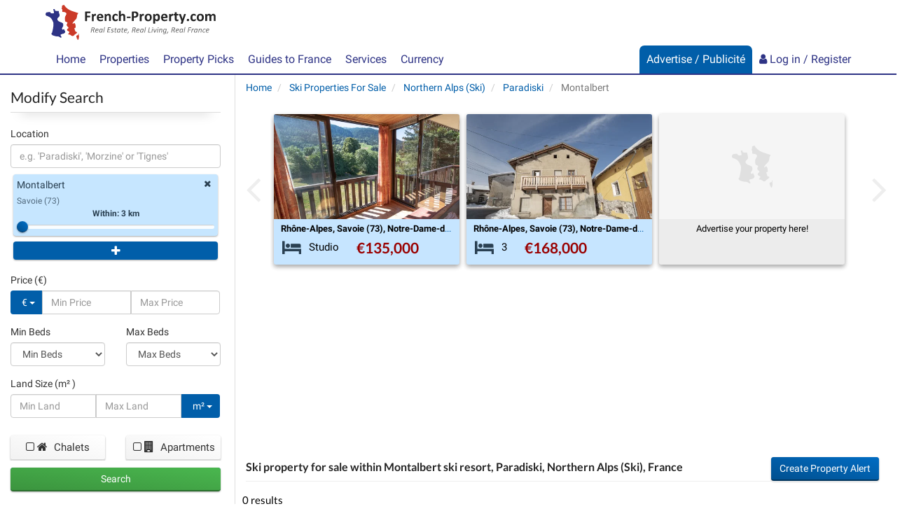

--- FILE ---
content_type: text/html; charset=utf-8
request_url: https://www.google.com/recaptcha/api2/aframe
body_size: 247
content:
<!DOCTYPE HTML><html><head><meta http-equiv="content-type" content="text/html; charset=UTF-8"></head><body><script nonce="s2ylvoTocX6j0iR3-FNiFw">/** Anti-fraud and anti-abuse applications only. See google.com/recaptcha */ try{var clients={'sodar':'https://pagead2.googlesyndication.com/pagead/sodar?'};window.addEventListener("message",function(a){try{if(a.source===window.parent){var b=JSON.parse(a.data);var c=clients[b['id']];if(c){var d=document.createElement('img');d.src=c+b['params']+'&rc='+(localStorage.getItem("rc::a")?sessionStorage.getItem("rc::b"):"");window.document.body.appendChild(d);sessionStorage.setItem("rc::e",parseInt(sessionStorage.getItem("rc::e")||0)+1);localStorage.setItem("rc::h",'1768911943716');}}}catch(b){}});window.parent.postMessage("_grecaptcha_ready", "*");}catch(b){}</script></body></html>

--- FILE ---
content_type: application/javascript; charset=utf-8
request_url: https://fundingchoicesmessages.google.com/f/AGSKWxWCBMXkGe8kV-L1WZotkudmT-d4kf9U8C96bN5pZ65JWpq84ifTDgzoFxo6ox--lDor85n_Rr9-nHC5UwYyvXtHV8kS4PjEEhYlGWJAKIstM35lW17q7UV41o8CsiXKlg8H4dm63g7_eWRG8kzz2MWk0U8EMy91WpNmQrL78UYegxYoggZvTQ8jWibJ/__advertisment./static.ads./ecom/magnet./tmnadsense./Leaderboard-Ads-
body_size: -1288
content:
window['1063c327-9759-4218-943b-6c7921c6856f'] = true;

--- FILE ---
content_type: text/plain
request_url: https://rtb.openx.net/openrtbb/prebidjs
body_size: -85
content:
{"id":"4ccee93b-07b5-409c-8674-a3608602d189","nbr":0}

--- FILE ---
content_type: application/javascript; charset=utf-8
request_url: https://www.french-property.com/js/basebox_ski_search.js?id=93f162e2370395824486
body_size: 38923
content:
function removeDiacritics(e){changes||(changes=defaultDiacriticsRemovalMap);for(var t=0;t<changes.length;t++)e&&(e=e.replace(changes[t].letters,changes[t].base));return e}!function e(t,n,i){function r(s,o){if(!n[s]){if(!t[s]){var l="function"==typeof require&&require;if(!o&&l)return l(s,!0);if(a)return a(s,!0);var u=new Error("Cannot find module '"+s+"'");throw u.code="MODULE_NOT_FOUND",u}var c=n[s]={exports:{}};t[s][0].call(c.exports,(function(e){var n=t[s][1][e];return r(n||e)}),c,c.exports,e,t,n,i)}return n[s].exports}for(var a="function"==typeof require&&require,s=0;s<i.length;s++)r(i[s]);return r}({1:[function(e,t){(function(e){t.exports=function(e){function t(e){return-(e*c.children().outerWidth(!0)-(c.parent().outerWidth(!0)-c.children().outerWidth(!0))/(u.left_sided?1:2))}function n(){var e=Date.now()-s;return u.left_sided&&(o.currentLandPos=clamp(-(l.allSlidesWidth-c.parent().width()),0,o.currentLandPos)),c.trigger("changePos"),c.translate3d(a-easeOutBack(e,0,a-o.currentLandPos,i,r)),e>=i?void c.translate3d(o.currentLandPos):void(o.slidesGlobalID=requestAnimationFrame(n))}var i,r,a,s,o=this,l=e.vars,u=e.options,c=e.$el;o.gotoSlideByIndex=function(e,d){var h;return e>=c.children().length-1||0>=e?(h=!0,e=Math.min(Math.max(e,0),c.children().length-1)):h=!1,function(e){c.children(":nth-child("+(l.currentIndex+1||0)+")").removeClass("itemslide-active"),c.children(":nth-child("+(e+1||0)+")").addClass("itemslide-active"),e!=u.currentIndex&&(l.currentIndex=e,c.trigger("changeActiveIndex"))}(e),i=Math.max(u.duration-1920/$(window).width()*Math.abs(l.velocity)*9*(u.duration/230)-(o.isOutBoundaries()?l.distanceFromStart/15:0)*(u.duration/230),50),r=h?250*Math.abs(l.velocity)/$(window).width():0,a=c.translate3d().x,o.currentLandPos=t(e),d?void c.translate3d(t(e)):(window.cancelAnimationFrame(o.slidesGlobalID),s=Date.now(),void(o.slidesGlobalID=window.requestAnimationFrame(n)))},o.getLandingSlideIndex=function(e){for(var n=0;n<c.children().length;n++)if(c.children().outerWidth(!0)*n+c.children().outerWidth(!0)/2-c.children().outerWidth(!0)*u.pan_threshold*l.direction-t(0)>e)return u.one_item?n!=l.currentIndex?l.currentIndex+l.direction:l.currentIndex:n;return u.one_item?l.currentIndex+1:c.children().length-1},o.isOutBoundaries=function(){return Math.floor(c.translate3d().x)>t(0)&&-1==l.direction||Math.ceil(c.translate3d().x)<t(c.children().length-1)&&1==l.direction}},e.matrixToArray=function(e){return e.substr(7,e.length-8).split(", ")},e.easeOutBack=function(e,t,n,i,r){return null==r&&(r=1.70158),n*((e=e/i-1)*e*((r+1)*e+r)+1)+t},$.fn.translate3d=function(e,t){if(null==e){var n=matrixToArray(this.css("transform"));if(null!=$.fn.jquery)return{x:parseFloat(isExplorer?n[12]:n[4]),y:parseFloat(isExplorer?n[13]:n[5])};var i=this.css("transform").replace("translate3d","").replace("(","").replace(")","").replace(" ","").replace("px","").split(",");return{x:parseFloat(i[0]),y:parseFloat(i[1])}}this.css("transform","translate3d("+e+"px,"+(t||0)+"px, 0px)")},e.clamp=function(e,t,n){return Math.min(Math.max(n,e),t)},e.getCurrentTotalWidth=function(e){var t=0;return e.children().each((function(){t+=$(this).outerWidth(!0)})),t}}).call(this,"undefined"!=typeof global?global:"undefined"!=typeof self?self:"undefined"!=typeof window?window:{})},{}],2:[function(e,t){var n=e("./navigation"),i=e("./animation"),r=e("./slideout"),a=e("./mousewheel");t.exports={create:function(e,t){var s=this;s.$el=t,s.options=e,s.options.parent_width&&t.children().width(t.parent().outerWidth(!0)),t.css({"touch-action":"pan-y","-webkit-user-select":"none","-webkit-touch-callout":"none","-webkit-user-drag":"none","-webkit-tap-highlight-color":"rgba(0, 0, 0, 0)"}),s.options.disable_autowidth||t.css("width",t.children("li").length*t.children().outerWidth(!0)+10),s.vars={currentIndex:0,parent_width:s.options.parent_width,velocity:0,slideHeight:t.children().height(),direction:1,allSlidesWidth:getCurrentTotalWidth(t)},t.end_animation=!0,s.options.swipe_out&&r.slideout(s);var o=new i(s),l=new n(s,o);if(s.anim=o,s.nav=l,t.translate3d(0),o.gotoSlideByIndex(s.options.start),!s.options.disable_scroll)try{a.add(s,o,l,t)}catch(e){}}}},{"./animation":1,"./mousewheel":5,"./navigation":6,"./slideout":8}],3:[function(e,t){t.exports={apply:function(e,t){e.gotoSlide=function(e){t.anim.gotoSlideByIndex(e)},e.next=function(){t.anim.gotoSlideByIndex(t.vars.currentIndex+1)},e.previous=function(){t.anim.gotoSlideByIndex(t.vars.currentIndex-1)},e.reload=function(){var n=t.$el,i=t.vars;i.parent_width&&n.children().width(n.parent().outerWidth(!0)),t.options.disable_autowidth||n.css("width",n.children("li").length*n.children().outerWidth(!0)+10),i.slideHeight=n.children().height(),i.allSlidesWidth=getCurrentTotalWidth(n),i.velocity=0,e.gotoSlide(i.currentIndex)},e.addSlide=function(n){e.append("<li>"+n+"</li>"),t.nav.createEvents(),e.reload()},e.removeSlide=function(e){t.$el.children(":nth-child("+(e+1||0)+")").remove(),t.vars.allSlidesWidth=getCurrentTotalWidth(t.$el)},e.getActiveIndex=function(){return t.vars.currentIndex},e.getCurrentPos=function(){return e.translate3d().x},e.getIndexByPosition=function(e){return t.anim.getLandingSlideIndex(-e)}}}},{}],4:[function(e){(function(t){"use strict";t.isExplorer=!!document.documentMode,e("./polyfills");var n=e("./carousel"),i=e("./external_funcs"),r={duration:350,swipe_sensitivity:150,disable_slide:!1,disable_clicktoslide:!1,disable_scroll:!1,start:0,one_item:!1,pan_threshold:.3,disable_autowidth:!1,parent_width:!1,swipe_out:!1,left_sided:!1,infinite:!1};$.fn.itemslide=function(e){var t=$.extend(!0,{},n);i.apply(this,t),t.create($.extend(r,e),this)}}).call(this,"undefined"!=typeof global?global:"undefined"!=typeof self?self:"undefined"!=typeof window?window:{})},{"./carousel":2,"./external_funcs":3,"./polyfills":7}],5:[function(e,t){t.exports={add:function(e,t,n,i){var r=0;i.mousewheel((function(a){if(!n.get_vertical_pan()){if(!(a.deltaFactor>=100||a.deltaFactor%1==0)&&4==++r)return void(r=0);a.preventDefault();var s=e.vars.currentIndex-((0==a.deltaX?a.deltaY:a.deltaX)>0?1:-1);if(s>=i.children("li").length||0>s)return;e.vars.velocity=0,t.gotoSlideByIndex(s)}}))}}},{}],6:[function(e,t){function n(e){return null==$.fn.jquery?e.changedTouches[0]:e.originalEvent.touches[0]||e.originalEvent.changedTouches[0]}t.exports=function(e,t){function i(e){var t;"true"!==$(e.target).attr("no-drag")&&a.end_animation&&(t="touchstart"==e.type?n(e):e,u=Date.now(),c=1,d=0,h=t.pageX,p=t.pageY,v=!1,f=!1,a.savedSlide=$(this),a.savedSlideIndex=a.savedSlide.index(),m=0,$(window).on("mousemove touchmove",(function(e){r(e)})),window.getSelection?window.getSelection().empty?window.getSelection().empty():window.getSelection().removeAllRanges&&window.getSelection().removeAllRanges():document.selection&&document.selection.empty())}function r(e){var i;if("touchmove"==e.type?(i=n(e),Math.abs(i.pageX-h)>10&&(d=1),d&&e.preventDefault()):(i=e,s.disable_slide||s.swipe_out||e.preventDefault()),o.direction=-(i.pageX-h)>0?1:-1,t.isOutBoundaries()?_&&(g=i.pageX,_=0):(_||(t.currentLandPos=a.translate3d().x,h=i.pageX),_=1),1==m&&(a.children().css("height",o.slideHeight),a.savedSlide.wrapAll("<div class='itemslide_slideoutwrap' />"),m=-1),Math.abs(i.pageX-h)>6&&(!v&&a.end_animation&&(f=!0),window.cancelAnimationFrame(t.slidesGlobalID)),Math.abs(i.pageY-p)>6&&!f&&a.end_animation&&(v=!0),f){if(s.disable_slide)return;s.left_sided&&(t.currentLandPos=clamp(-(o.allSlidesWidth-a.parent().width()),0,t.currentLandPos)),v=!1,a.translate3d((0==_?g-h+(i.pageX-g)/4:i.pageX-h)+t.currentLandPos),a.trigger("changePos"),a.trigger("pan")}else v&&s.swipe_out&&(e.preventDefault(),$(".itemslide_slideoutwrap").translate3d(0,i.pageY-p),-1!=m&&(m=1))}var a=e.$el,s=e.options,o=e.vars,l=e.swipeOut;this.createEvents=function(){a.children().on("mousedown touchstart",(function(e){i.call(this,e)})),$(window).on("mouseup touchend",(function(e){!function(e){if(c){var i;if(c=!1,i="touchend"==e.type?n(e):e,$(window).off("mousemove touchmove"),v&&s.swipe_out)return v=!1,void l();if(a.end_animation&&!s.disable_slide){var r=Date.now()-u;r++,o.velocity=-(i.pageX-h)/r,o.direction=o.velocity>0?1:-1,o.distanceFromStart=(i.pageX-h)*o.direction*-1;var d=t.getLandingSlideIndex(o.velocity*s.swipe_sensitivity-a.translate3d().x);if(o.distanceFromStart>6)return void t.gotoSlideByIndex(d)}a.trigger({type:"clickSlide",slide:a.savedSlideIndex}),a.savedSlideIndex==o.currentIndex||s.disable_clicktoslide||(e.preventDefault(),t.gotoSlideByIndex(a.savedSlideIndex))}}(e)}))},this.createEvents();var u,c,d,h,p,f,m,g,_,v=!1;this.get_vertical_pan=function(){return v}}},{}],7:[function(){"function"!=typeof Object.create&&(Object.create=function(e){function t(){}return t.prototype=e,new t}),$.fn.outerWidth||($.fn.outerWidth=function(){if($(this)[0]instanceof Element){var e=$(this)[0],t=e.offsetWidth,n=getComputedStyle(e);return t+(parseInt(n.marginLeft)+parseInt(n.marginRight))}})},{}],8:[function(e,t){t.exports={slideout:function(e){function t(){if(p=Date.now()-o,h)$(".itemslide_slideoutwrap").translate3d(0,l-easeOutBack(p,0,l-s,250,0)),i.savedSlide.css("opacity",c-easeOutBack(p,0,c,250,0)*(d?-1:1));else{if(d)return $(".itemslide_slideoutwrap").children().unwrap(),$(g).children().unwrap(),i.children().css("height",""),i.end_animation=!0,void(p=0);$(g).translate3d(0-easeOutBack(p-250,0,0+i.savedSlide.width(),125,0)*(m?-1:1),0)}return 1==f&&($(".itemslide_slideoutwrap").children().unwrap(),i.savedSlideIndex==a.currentIndex&&$(g).children(":nth-child(1)").addClass("itemslide-active"),i.savedSlideIndex!=i.children().length-1||m||i.savedSlideIndex!=a.currentIndex||(r.duration=200,e.anim.gotoSlideByIndex(i.children().length-2)),0==i.savedSlideIndex&&0!=a.currentIndex&&(p=500),f=-1),p>=250&&(h=!1,-1!=f&&(f=1),p>=375)?($(g).children().unwrap(),i.removeSlide(n.index()),(0==i.savedSlideIndex&&0!=a.currentIndex||m)&&e.anim.gotoSlideByIndex(a.currentIndex-1,!0),r.duration=u,p=0,void(i.end_animation=!0)):void requestAnimationFrame(t)}var n,i=e.$el,r=e.options,a=e.vars,s=-400,o=Date.now(),l=0,u=0,c=0;i.end_animation=!0,i.savedSlideIndex=0;var d=!1;e.swipeOut=function(){l=$(".itemslide_slideoutwrap").translate3d().y,s=0>l?-400:400,Math.abs(0-l)<50?(d=!0,s=0):(d=!1,i.trigger({type:"swipeout",slide:i.savedSlideIndex})),f=0,u=r.duration,n=i.savedSlide,o=Date.now(),c=i.savedSlide.css("opacity"),i.savedSlideIndex<a.currentIndex?(m=!0,i.children(":nth-child(-n+"+(i.savedSlideIndex+1)+")").wrapAll("<div class='itemslide_move' />")):(m=!1,i.children(":nth-child(n+"+(i.savedSlideIndex+2)+")").wrapAll("<div class='itemslide_move' />")),h=!0,i.end_animation=!1,requestAnimationFrame(t)};var h=!0,p=0,f=0,m=!1,g=".itemslide_move"}}},{}]},{},[4]);var changes,defaultDiacriticsRemovalMap=[{base:"A",letters:/[\u0041\u24B6\uFF21\u00C0\u00C1\u00C2\u1EA6\u1EA4\u1EAA\u1EA8\u00C3\u0100\u0102\u1EB0\u1EAE\u1EB4\u1EB2\u0226\u01E0\u00C4\u01DE\u1EA2\u00C5\u01FA\u01CD\u0200\u0202\u1EA0\u1EAC\u1EB6\u1E00\u0104\u023A\u2C6F]/g},{base:"AA",letters:/[\uA732]/g},{base:"AE",letters:/[\u00C6\u01FC\u01E2]/g},{base:"AO",letters:/[\uA734]/g},{base:"AU",letters:/[\uA736]/g},{base:"AV",letters:/[\uA738\uA73A]/g},{base:"AY",letters:/[\uA73C]/g},{base:"B",letters:/[\u0042\u24B7\uFF22\u1E02\u1E04\u1E06\u0243\u0182\u0181]/g},{base:"C",letters:/[\u0043\u24B8\uFF23\u0106\u0108\u010A\u010C\u00C7\u1E08\u0187\u023B\uA73E]/g},{base:"D",letters:/[\u0044\u24B9\uFF24\u1E0A\u010E\u1E0C\u1E10\u1E12\u1E0E\u0110\u018B\u018A\u0189\uA779]/g},{base:"DZ",letters:/[\u01F1\u01C4]/g},{base:"Dz",letters:/[\u01F2\u01C5]/g},{base:"E",letters:/[\u0045\u24BA\uFF25\u00C8\u00C9\u00CA\u1EC0\u1EBE\u1EC4\u1EC2\u1EBC\u0112\u1E14\u1E16\u0114\u0116\u00CB\u1EBA\u011A\u0204\u0206\u1EB8\u1EC6\u0228\u1E1C\u0118\u1E18\u1E1A\u0190\u018E]/g},{base:"F",letters:/[\u0046\u24BB\uFF26\u1E1E\u0191\uA77B]/g},{base:"G",letters:/[\u0047\u24BC\uFF27\u01F4\u011C\u1E20\u011E\u0120\u01E6\u0122\u01E4\u0193\uA7A0\uA77D\uA77E]/g},{base:"H",letters:/[\u0048\u24BD\uFF28\u0124\u1E22\u1E26\u021E\u1E24\u1E28\u1E2A\u0126\u2C67\u2C75\uA78D]/g},{base:"I",letters:/[\u0049\u24BE\uFF29\u00CC\u00CD\u00CE\u0128\u012A\u012C\u0130\u00CF\u1E2E\u1EC8\u01CF\u0208\u020A\u1ECA\u012E\u1E2C\u0197]/g},{base:"J",letters:/[\u004A\u24BF\uFF2A\u0134\u0248]/g},{base:"K",letters:/[\u004B\u24C0\uFF2B\u1E30\u01E8\u1E32\u0136\u1E34\u0198\u2C69\uA740\uA742\uA744\uA7A2]/g},{base:"L",letters:/[\u004C\u24C1\uFF2C\u013F\u0139\u013D\u1E36\u1E38\u013B\u1E3C\u1E3A\u0141\u023D\u2C62\u2C60\uA748\uA746\uA780]/g},{base:"LJ",letters:/[\u01C7]/g},{base:"Lj",letters:/[\u01C8]/g},{base:"M",letters:/[\u004D\u24C2\uFF2D\u1E3E\u1E40\u1E42\u2C6E\u019C]/g},{base:"N",letters:/[\u004E\u24C3\uFF2E\u01F8\u0143\u00D1\u1E44\u0147\u1E46\u0145\u1E4A\u1E48\u0220\u019D\uA790\uA7A4]/g},{base:"NJ",letters:/[\u01CA]/g},{base:"Nj",letters:/[\u01CB]/g},{base:"O",letters:/[\u004F\u24C4\uFF2F\u00D2\u00D3\u00D4\u1ED2\u1ED0\u1ED6\u1ED4\u00D5\u1E4C\u022C\u1E4E\u014C\u1E50\u1E52\u014E\u022E\u0230\u00D6\u022A\u1ECE\u0150\u01D1\u020C\u020E\u01A0\u1EDC\u1EDA\u1EE0\u1EDE\u1EE2\u1ECC\u1ED8\u01EA\u01EC\u00D8\u01FE\u0186\u019F\uA74A\uA74C]/g},{base:"OI",letters:/[\u01A2]/g},{base:"OO",letters:/[\uA74E]/g},{base:"OU",letters:/[\u0222]/g},{base:"P",letters:/[\u0050\u24C5\uFF30\u1E54\u1E56\u01A4\u2C63\uA750\uA752\uA754]/g},{base:"Q",letters:/[\u0051\u24C6\uFF31\uA756\uA758\u024A]/g},{base:"R",letters:/[\u0052\u24C7\uFF32\u0154\u1E58\u0158\u0210\u0212\u1E5A\u1E5C\u0156\u1E5E\u024C\u2C64\uA75A\uA7A6\uA782]/g},{base:"S",letters:/[\u0053\u24C8\uFF33\u1E9E\u015A\u1E64\u015C\u1E60\u0160\u1E66\u1E62\u1E68\u0218\u015E\u2C7E\uA7A8\uA784]/g},{base:"T",letters:/[\u0054\u24C9\uFF34\u1E6A\u0164\u1E6C\u021A\u0162\u1E70\u1E6E\u0166\u01AC\u01AE\u023E\uA786]/g},{base:"TZ",letters:/[\uA728]/g},{base:"U",letters:/[\u0055\u24CA\uFF35\u00D9\u00DA\u00DB\u0168\u1E78\u016A\u1E7A\u016C\u00DC\u01DB\u01D7\u01D5\u01D9\u1EE6\u016E\u0170\u01D3\u0214\u0216\u01AF\u1EEA\u1EE8\u1EEE\u1EEC\u1EF0\u1EE4\u1E72\u0172\u1E76\u1E74\u0244]/g},{base:"V",letters:/[\u0056\u24CB\uFF36\u1E7C\u1E7E\u01B2\uA75E\u0245]/g},{base:"VY",letters:/[\uA760]/g},{base:"W",letters:/[\u0057\u24CC\uFF37\u1E80\u1E82\u0174\u1E86\u1E84\u1E88\u2C72]/g},{base:"X",letters:/[\u0058\u24CD\uFF38\u1E8A\u1E8C]/g},{base:"Y",letters:/[\u0059\u24CE\uFF39\u1EF2\u00DD\u0176\u1EF8\u0232\u1E8E\u0178\u1EF6\u1EF4\u01B3\u024E\u1EFE]/g},{base:"Z",letters:/[\u005A\u24CF\uFF3A\u0179\u1E90\u017B\u017D\u1E92\u1E94\u01B5\u0224\u2C7F\u2C6B\uA762]/g},{base:"a",letters:/[\u0061\u24D0\uFF41\u1E9A\u00E0\u00E1\u00E2\u1EA7\u1EA5\u1EAB\u1EA9\u00E3\u0101\u0103\u1EB1\u1EAF\u1EB5\u1EB3\u0227\u01E1\u00E4\u01DF\u1EA3\u00E5\u01FB\u01CE\u0201\u0203\u1EA1\u1EAD\u1EB7\u1E01\u0105\u2C65\u0250]/g},{base:"aa",letters:/[\uA733]/g},{base:"ae",letters:/[\u00E6\u01FD\u01E3]/g},{base:"ao",letters:/[\uA735]/g},{base:"au",letters:/[\uA737]/g},{base:"av",letters:/[\uA739\uA73B]/g},{base:"ay",letters:/[\uA73D]/g},{base:"b",letters:/[\u0062\u24D1\uFF42\u1E03\u1E05\u1E07\u0180\u0183\u0253]/g},{base:"c",letters:/[\u0063\u24D2\uFF43\u0107\u0109\u010B\u010D\u00E7\u1E09\u0188\u023C\uA73F\u2184]/g},{base:"d",letters:/[\u0064\u24D3\uFF44\u1E0B\u010F\u1E0D\u1E11\u1E13\u1E0F\u0111\u018C\u0256\u0257\uA77A]/g},{base:"dz",letters:/[\u01F3\u01C6]/g},{base:"e",letters:/[\u0065\u24D4\uFF45\u00E8\u00E9\u00EA\u1EC1\u1EBF\u1EC5\u1EC3\u1EBD\u0113\u1E15\u1E17\u0115\u0117\u00EB\u1EBB\u011B\u0205\u0207\u1EB9\u1EC7\u0229\u1E1D\u0119\u1E19\u1E1B\u0247\u025B\u01DD]/g},{base:"f",letters:/[\u0066\u24D5\uFF46\u1E1F\u0192\uA77C]/g},{base:"g",letters:/[\u0067\u24D6\uFF47\u01F5\u011D\u1E21\u011F\u0121\u01E7\u0123\u01E5\u0260\uA7A1\u1D79\uA77F]/g},{base:"h",letters:/[\u0068\u24D7\uFF48\u0125\u1E23\u1E27\u021F\u1E25\u1E29\u1E2B\u1E96\u0127\u2C68\u2C76\u0265]/g},{base:"hv",letters:/[\u0195]/g},{base:"i",letters:/[\u0069\u24D8\uFF49\u00EC\u00ED\u00EE\u0129\u012B\u012D\u00EF\u1E2F\u1EC9\u01D0\u0209\u020B\u1ECB\u012F\u1E2D\u0268\u0131]/g},{base:"j",letters:/[\u006A\u24D9\uFF4A\u0135\u01F0\u0249]/g},{base:"k",letters:/[\u006B\u24DA\uFF4B\u1E31\u01E9\u1E33\u0137\u1E35\u0199\u2C6A\uA741\uA743\uA745\uA7A3]/g},{base:"l",letters:/[\u006C\u24DB\uFF4C\u0140\u013A\u013E\u1E37\u1E39\u013C\u1E3D\u1E3B\u017F\u0142\u019A\u026B\u2C61\uA749\uA781\uA747]/g},{base:"lj",letters:/[\u01C9]/g},{base:"m",letters:/[\u006D\u24DC\uFF4D\u1E3F\u1E41\u1E43\u0271\u026F]/g},{base:"n",letters:/[\u006E\u24DD\uFF4E\u01F9\u0144\u00F1\u1E45\u0148\u1E47\u0146\u1E4B\u1E49\u019E\u0272\u0149\uA791\uA7A5]/g},{base:"nj",letters:/[\u01CC]/g},{base:"o",letters:/[\u006F\u24DE\uFF4F\u00F2\u00F3\u00F4\u1ED3\u1ED1\u1ED7\u1ED5\u00F5\u1E4D\u022D\u1E4F\u014D\u1E51\u1E53\u014F\u022F\u0231\u00F6\u022B\u1ECF\u0151\u01D2\u020D\u020F\u01A1\u1EDD\u1EDB\u1EE1\u1EDF\u1EE3\u1ECD\u1ED9\u01EB\u01ED\u00F8\u01FF\u0254\uA74B\uA74D\u0275]/g},{base:"oi",letters:/[\u01A3]/g},{base:"ou",letters:/[\u0223]/g},{base:"oo",letters:/[\uA74F]/g},{base:"p",letters:/[\u0070\u24DF\uFF50\u1E55\u1E57\u01A5\u1D7D\uA751\uA753\uA755]/g},{base:"q",letters:/[\u0071\u24E0\uFF51\u024B\uA757\uA759]/g},{base:"r",letters:/[\u0072\u24E1\uFF52\u0155\u1E59\u0159\u0211\u0213\u1E5B\u1E5D\u0157\u1E5F\u024D\u027D\uA75B\uA7A7\uA783]/g},{base:"s",letters:/[\u0073\u24E2\uFF53\u00DF\u015B\u1E65\u015D\u1E61\u0161\u1E67\u1E63\u1E69\u0219\u015F\u023F\uA7A9\uA785\u1E9B]/g},{base:"t",letters:/[\u0074\u24E3\uFF54\u1E6B\u1E97\u0165\u1E6D\u021B\u0163\u1E71\u1E6F\u0167\u01AD\u0288\u2C66\uA787]/g},{base:"tz",letters:/[\uA729]/g},{base:"u",letters:/[\u0075\u24E4\uFF55\u00F9\u00FA\u00FB\u0169\u1E79\u016B\u1E7B\u016D\u00FC\u01DC\u01D8\u01D6\u01DA\u1EE7\u016F\u0171\u01D4\u0215\u0217\u01B0\u1EEB\u1EE9\u1EEF\u1EED\u1EF1\u1EE5\u1E73\u0173\u1E77\u1E75\u0289]/g},{base:"v",letters:/[\u0076\u24E5\uFF56\u1E7D\u1E7F\u028B\uA75F\u028C]/g},{base:"vy",letters:/[\uA761]/g},{base:"w",letters:/[\u0077\u24E6\uFF57\u1E81\u1E83\u0175\u1E87\u1E85\u1E98\u1E89\u2C73]/g},{base:"x",letters:/[\u0078\u24E7\uFF58\u1E8B\u1E8D]/g},{base:"y",letters:/[\u0079\u24E8\uFF59\u1EF3\u00FD\u0177\u1EF9\u0233\u1E8F\u00FF\u1EF7\u1E99\u1EF5\u01B4\u024F\u1EFF]/g},{base:"z",letters:/[\u007A\u24E9\uFF5A\u017A\u1E91\u017C\u017E\u1E93\u1E95\u01B6\u0225\u0240\u2C6C\uA763]/g}];(function(){var e,t,n,i,r={}.hasOwnProperty;(i=function(){function e(){this.options_index=0,this.parsed=[]}return e.prototype.add_node=function(e){return"OPTGROUP"===e.nodeName.toUpperCase()?this.add_group(e):this.add_option(e)},e.prototype.add_group=function(e){var t,n,i,r,a,s;for(t=this.parsed.length,this.parsed.push({array_index:t,group:!0,label:this.escapeExpression(e.label),title:e.title?e.title:void 0,children:0,disabled:e.disabled,classes:e.className}),s=[],i=0,r=(a=e.childNodes).length;r>i;i++)n=a[i],s.push(this.add_option(n,t,e.disabled));return s},e.prototype.add_option=function(e,t,n){return"OPTION"===e.nodeName.toUpperCase()?(""!==e.text?(null!=t&&(this.parsed[t].children+=1),this.parsed.push({array_index:this.parsed.length,options_index:this.options_index,value:e.value,text:e.text,html:e.innerHTML,title:e.title?e.title:void 0,selected:e.selected,disabled:!0===n?n:e.disabled,group_array_index:t,group_label:null!=t?this.parsed[t].label:null,classes:e.className,style:e.style.cssText})):this.parsed.push({array_index:this.parsed.length,options_index:this.options_index,empty:!0}),this.options_index+=1):void 0},e.prototype.escapeExpression=function(e){var t,n;return null==e||!1===e?"":/[\&\<\>\"\'\`]/.test(e)?(t={"<":"&lt;",">":"&gt;",'"':"&quot;","'":"&#x27;","`":"&#x60;"},n=/&(?!\w+;)|[\<\>\"\'\`]/g,e.replace(n,(function(e){return t[e]||"&amp;"}))):e},e}()).select_to_array=function(e){var t,n,r,a,s;for(n=new i,r=0,a=(s=e.childNodes).length;a>r;r++)t=s[r],n.add_node(t);return n.parsed},t=function(){function e(t,n){this.form_field=t,this.options=null!=n?n:{},e.browser_is_supported()&&(this.is_multiple=this.form_field.multiple,this.set_default_text(),this.set_default_values(),this.setup(),this.set_up_html(),this.register_observers(),this.on_ready())}return e.prototype.set_default_values=function(){var e=this;return this.click_test_action=function(t){return e.test_active_click(t)},this.activate_action=function(t){return e.activate_field(t)},this.active_field=!1,this.mouse_on_container=!1,this.results_showing=!1,this.result_highlighted=null,this.allow_single_deselect=null!=this.options.allow_single_deselect&&null!=this.form_field.options[0]&&""===this.form_field.options[0].text&&this.options.allow_single_deselect,this.disable_search_threshold=this.options.disable_search_threshold||0,this.disable_search=this.options.disable_search||!1,this.enable_split_word_search=null==this.options.enable_split_word_search||this.options.enable_split_word_search,this.group_search=null==this.options.group_search||this.options.group_search,this.search_contains=this.options.search_contains||!1,this.single_backstroke_delete=null==this.options.single_backstroke_delete||this.options.single_backstroke_delete,this.max_selected_options=this.options.max_selected_options||1/0,this.inherit_select_classes=this.options.inherit_select_classes||!1,this.display_selected_options=null==this.options.display_selected_options||this.options.display_selected_options,this.display_disabled_options=null==this.options.display_disabled_options||this.options.display_disabled_options,this.include_group_label_in_selected=this.options.include_group_label_in_selected||!1},e.prototype.set_default_text=function(){return this.form_field.getAttribute("data-placeholder")?this.default_text=this.form_field.getAttribute("data-placeholder"):this.is_multiple?this.default_text=this.options.placeholder_text_multiple||this.options.placeholder_text||e.default_multiple_text:this.default_text=this.options.placeholder_text_single||this.options.placeholder_text||e.default_single_text,this.results_none_found=this.form_field.getAttribute("data-no_results_text")||this.options.no_results_text||e.default_no_result_text},e.prototype.choice_label=function(e){return this.include_group_label_in_selected&&null!=e.group_label?"<b class='group-name'>"+e.group_label+"</b>"+e.html:e.html},e.prototype.mouse_enter=function(){return this.mouse_on_container=!0},e.prototype.mouse_leave=function(){return this.mouse_on_container=!1},e.prototype.input_focus=function(e){var t=this;if(this.is_multiple){if(!this.active_field)return setTimeout((function(){return t.container_mousedown()}),50)}else if(!this.active_field)return this.activate_field()},e.prototype.input_blur=function(e){var t=this;return this.mouse_on_container?void 0:(this.active_field=!1,setTimeout((function(){return t.blur_test()}),100))},e.prototype.results_option_build=function(e){var t,n,i,r,a;for(t="",i=0,r=(a=this.results_data).length;r>i;i++)t+=(n=a[i]).group?this.result_add_group(n):this.result_add_option(n),(null!=e?e.first:void 0)&&(n.selected&&this.is_multiple?this.choice_build(n):n.selected&&!this.is_multiple&&this.single_set_selected_text(this.choice_label(n)));return t},e.prototype.result_add_option=function(e){var t,n;return e.search_match&&this.include_option_in_results(e)?(t=[],e.disabled||e.selected&&this.is_multiple||t.push("active-result"),!e.disabled||e.selected&&this.is_multiple||t.push("disabled-result"),e.selected&&t.push("result-selected"),null!=e.group_array_index&&t.push("group-option"),""!==e.classes&&t.push(e.classes),(n=document.createElement("li")).className=t.join(" "),n.style.cssText=e.style,n.setAttribute("data-option-array-index",e.array_index),n.innerHTML=e.search_text,e.title&&(n.title=e.title),this.outerHTML(n)):""},e.prototype.result_add_group=function(e){var t,n;return(e.search_match||e.group_match)&&e.active_options>0?((t=[]).push("group-result"),e.classes&&t.push(e.classes),(n=document.createElement("li")).className=t.join(" "),n.innerHTML=e.search_text,e.title&&(n.title=e.title),this.outerHTML(n)):""},e.prototype.results_update_field=function(){return this.set_default_text(),this.is_multiple||this.results_reset_cleanup(),this.result_clear_highlight(),this.results_build(),this.results_showing?this.winnow_results():void 0},e.prototype.reset_single_select_options=function(){var e,t,n,i,r;for(r=[],t=0,n=(i=this.results_data).length;n>t;t++)(e=i[t]).selected?r.push(e.selected=!1):r.push(void 0);return r},e.prototype.results_toggle=function(){return this.results_showing?this.results_hide():this.results_show()},e.prototype.results_search=function(e){return this.results_showing?this.winnow_results():this.results_show()},e.prototype.winnow_results=function(){var e,t,n,i,r,a,s,o,l,u,c,d;for(this.no_results_clear(),i=0,e=(a=this.get_search_text()).replace(/[-[\]{}()*+?.,\\^$|#\s]/g,"\\$&"),l=new RegExp(e,"i"),n=this.get_search_regex(e),u=0,c=(d=this.results_data).length;c>u;u++)(t=d[u]).search_match=!1,r=null,this.include_option_in_results(t)&&(t.group&&(t.group_match=!1,t.active_options=0),null!=t.group_array_index&&this.results_data[t.group_array_index]&&(0===(r=this.results_data[t.group_array_index]).active_options&&r.search_match&&(i+=1),r.active_options+=1),t.search_text=t.group?t.label:t.html,(!t.group||this.group_search)&&(t.search_match=this.search_string_match(removeDiacritics(t.search_text),n),t.search_match&&!t.group&&(i+=1),t.search_match?(a.length&&(s=removeDiacritics(t.search_text).search(l),o=t.search_text.substr(0,s+a.length)+"</em>"+t.search_text.substr(s+a.length),t.search_text=o.substr(0,s)+"<em>"+o.substr(s)),null!=r&&(r.group_match=!0)):null!=t.group_array_index&&this.results_data[t.group_array_index].search_match&&(t.search_match=!0)));return this.result_clear_highlight(),1>i&&a.length?(this.update_results_content(""),this.no_results(a)):(this.update_results_content(this.results_option_build()),this.winnow_results_set_highlight())},e.prototype.get_search_regex=function(e){var t;return t=this.search_contains?"":"^",new RegExp(t+e,"i")},e.prototype.search_string_match=function(e,t){var n,i,r,a;if(t.test(e))return!0;if(this.enable_split_word_search&&(e.indexOf(" ")>=0||0===e.indexOf("["))&&(i=e.replace(/\[|\]/g,"").split(" ")).length)for(r=0,a=i.length;a>r;r++)if(n=i[r],t.test(n))return!0},e.prototype.choices_count=function(){var e,t,n;if(null!=this.selected_option_count)return this.selected_option_count;for(this.selected_option_count=0,e=0,t=(n=this.form_field.options).length;t>e;e++)n[e].selected&&(this.selected_option_count+=1);return this.selected_option_count},e.prototype.choices_click=function(e){return e.preventDefault(),this.results_showing||this.is_disabled?void 0:this.results_show()},e.prototype.keyup_checker=function(e){var t,n;switch(t=null!=(n=e.which)?n:e.keyCode,this.search_field_scale(),t){case 8:if(this.is_multiple&&this.backstroke_length<1&&this.choices_count()>0)return this.keydown_backstroke();if(!this.pending_backstroke)return this.result_clear_highlight(),this.results_search();break;case 13:if(e.preventDefault(),this.results_showing)return this.result_select(e);break;case 27:return this.results_showing&&this.results_hide(),!0;case 9:case 38:case 40:case 16:case 91:case 17:break;default:return this.results_search()}},e.prototype.clipboard_event_checker=function(e){var t=this;return setTimeout((function(){return t.results_search()}),50)},e.prototype.container_width=function(){return null!=this.options.width?this.options.width:this.form_field.offsetWidth+"px"},e.prototype.include_option_in_results=function(e){return!(this.is_multiple&&!this.display_selected_options&&e.selected)&&(!(!this.display_disabled_options&&e.disabled)&&!e.empty)},e.prototype.search_results_touchstart=function(e){return this.touch_started=!0,this.search_results_mouseover(e)},e.prototype.search_results_touchmove=function(e){return this.touch_started=!1,this.search_results_mouseout(e)},e.prototype.search_results_touchend=function(e){return this.touch_started?this.search_results_mouseup(e):void 0},e.prototype.outerHTML=function(e){var t;return e.outerHTML?e.outerHTML:((t=document.createElement("div")).appendChild(e),t.innerHTML)},e.browser_is_supported=function(){return"Microsoft Internet Explorer"===window.navigator.appName?document.documentMode>=8:!/iP(od|hone|ad)/i.test(window.navigator.userAgent)&&(!/Android/i.test(window.navigator.userAgent)||!/Mobile/i.test(window.navigator.userAgent))},e.default_multiple_text="Select Some Options",e.default_single_text="Select an Option",e.default_no_result_text="No results match",e}(),(e=jQuery).fn.extend({chosen:function(i){return t.browser_is_supported()?this.each((function(t){var r,a;a=(r=e(this)).data("chosen"),"destroy"===i&&a instanceof n?a.destroy():a instanceof n||r.data("chosen",new n(this,i))})):this}}),n=function(t){function n(){return n.__super__.constructor.apply(this,arguments)}return function(e,t){function n(){this.constructor=e}for(var i in t)r.call(t,i)&&(e[i]=t[i]);n.prototype=t.prototype,e.prototype=new n,e.__super__=t.prototype}(n,t),n.prototype.setup=function(){return this.form_field_jq=e(this.form_field),this.current_selectedIndex=this.form_field.selectedIndex,this.is_rtl=this.form_field_jq.hasClass("chosen-rtl")},n.prototype.set_up_html=function(){var t,n;return(t=["chosen-container"]).push("chosen-container-"+(this.is_multiple?"multi":"single")),this.inherit_select_classes&&this.form_field.className&&t.push(this.form_field.className),this.is_rtl&&t.push("chosen-rtl"),n={class:t.join(" "),style:"width: "+this.container_width()+";",title:this.form_field.title},this.form_field.id.length&&(n.id=this.form_field.id.replace(/[^\w]/g,"_")+"_chosen"),this.container=e("<div />",n),this.is_multiple?this.container.html('<ul class="chosen-choices"><li class="search-field"><input type="text" value="'+this.default_text+'" class="default" autocomplete="off" style="width:25px;" /></li></ul><div class="chosen-drop"><ul class="chosen-results"></ul></div>'):this.container.html('<a class="chosen-single chosen-default" tabindex="-1"><span>'+this.default_text+'</span><div><b></b></div></a><div class="chosen-drop"><div class="chosen-search"><input type="text" autocomplete="off" /></div><ul class="chosen-results"></ul></div>'),this.form_field_jq.hide().after(this.container),this.dropdown=this.container.find("div.chosen-drop").first(),this.search_field=this.container.find("input").first(),this.search_results=this.container.find("ul.chosen-results").first(),this.search_field_scale(),this.search_no_results=this.container.find("li.no-results").first(),this.is_multiple?(this.search_choices=this.container.find("ul.chosen-choices").first(),this.search_container=this.container.find("li.search-field").first()):(this.search_container=this.container.find("div.chosen-search").first(),this.selected_item=this.container.find(".chosen-single").first()),this.results_build(),this.set_tab_index(),this.set_label_behavior()},n.prototype.on_ready=function(){return this.form_field_jq.trigger("chosen:ready",{chosen:this})},n.prototype.register_observers=function(){var e=this;return this.container.bind("touchstart.chosen",(function(t){return e.container_mousedown(t),t.preventDefault()})),this.container.bind("touchend.chosen",(function(t){return e.container_mouseup(t),t.preventDefault()})),this.container.bind("mousedown.chosen",(function(t){e.container_mousedown(t)})),this.container.bind("mouseup.chosen",(function(t){e.container_mouseup(t)})),this.container.bind("mouseenter.chosen",(function(t){e.mouse_enter(t)})),this.container.bind("mouseleave.chosen",(function(t){e.mouse_leave(t)})),this.search_results.bind("mouseup.chosen",(function(t){e.search_results_mouseup(t)})),this.search_results.bind("mouseover.chosen",(function(t){e.search_results_mouseover(t)})),this.search_results.bind("mouseout.chosen",(function(t){e.search_results_mouseout(t)})),this.search_results.bind("mousewheel.chosen DOMMouseScroll.chosen",(function(t){e.search_results_mousewheel(t)})),this.search_results.bind("touchstart.chosen",(function(t){e.search_results_touchstart(t)})),this.search_results.bind("touchmove.chosen",(function(t){e.search_results_touchmove(t)})),this.search_results.bind("touchend.chosen",(function(t){e.search_results_touchend(t)})),this.form_field_jq.bind("chosen:updated.chosen",(function(t){e.results_update_field(t)})),this.form_field_jq.bind("chosen:activate.chosen",(function(t){e.activate_field(t)})),this.form_field_jq.bind("chosen:open.chosen",(function(t){e.container_mousedown(t)})),this.form_field_jq.bind("chosen:close.chosen",(function(t){e.input_blur(t)})),this.search_field.bind("blur.chosen",(function(t){e.input_blur(t)})),this.search_field.bind("keyup.chosen",(function(t){e.keyup_checker(t)})),this.search_field.bind("keydown.chosen",(function(t){e.keydown_checker(t)})),this.search_field.bind("focus.chosen",(function(t){e.input_focus(t)})),this.search_field.bind("cut.chosen",(function(t){e.clipboard_event_checker(t)})),this.search_field.bind("paste.chosen",(function(t){e.clipboard_event_checker(t)})),this.is_multiple?this.search_choices.bind("click.chosen",(function(t){e.choices_click(t)})):this.container.bind("click.chosen",(function(e){e.preventDefault()}))},n.prototype.destroy=function(){return e(this.container[0].ownerDocument).unbind("click.chosen",this.click_test_action),this.search_field[0].tabIndex&&(this.form_field_jq[0].tabIndex=this.search_field[0].tabIndex),this.container.remove(),this.form_field_jq.removeData("chosen"),this.form_field_jq.show()},n.prototype.search_field_disabled=function(){return this.is_disabled=this.form_field_jq[0].disabled,this.is_disabled?(this.container.addClass("chosen-disabled"),this.search_field[0].disabled=!0,this.is_multiple||this.selected_item.unbind("focus.chosen",this.activate_action),this.close_field()):(this.container.removeClass("chosen-disabled"),this.search_field[0].disabled=!1,this.is_multiple?void 0:this.selected_item.bind("focus.chosen",this.activate_action))},n.prototype.container_mousedown=function(t){return this.is_disabled||(t&&"mousedown"===t.type&&!this.results_showing&&t.preventDefault(),null!=t&&e(t.target).hasClass("search-choice-close"))?void 0:(this.active_field?this.is_multiple||!t||e(t.target)[0]!==this.selected_item[0]&&!e(t.target).parents("a.chosen-single").length||(t.preventDefault(),this.results_toggle()):(this.is_multiple&&this.search_field.val(""),e(this.container[0].ownerDocument).bind("click.chosen",this.click_test_action),this.results_show()),this.activate_field())},n.prototype.container_mouseup=function(e){return"ABBR"!==e.target.nodeName||this.is_disabled?void 0:this.results_reset(e)},n.prototype.search_results_mousewheel=function(e){var t;return e.originalEvent&&(t=e.originalEvent.deltaY||-e.originalEvent.wheelDelta||e.originalEvent.detail),null!=t?(e.preventDefault(),"DOMMouseScroll"===e.type&&(t*=40),this.search_results.scrollTop(t+this.search_results.scrollTop())):void 0},n.prototype.blur_test=function(e){return!this.active_field&&this.container.hasClass("chosen-container-active")?this.close_field():void 0},n.prototype.close_field=function(){return e(this.container[0].ownerDocument).unbind("click.chosen",this.click_test_action),this.active_field=!1,this.results_hide(),this.container.removeClass("chosen-container-active"),this.clear_backstroke(),this.show_search_field_default(),this.search_field_scale()},n.prototype.activate_field=function(){return this.container.addClass("chosen-container-active"),this.active_field=!0,this.search_field.val(this.search_field.val()),this.search_field.focus()},n.prototype.test_active_click=function(t){var n;return(n=e(t.target).closest(".chosen-container")).length&&this.container[0]===n[0]?this.active_field=!0:this.close_field()},n.prototype.results_build=function(){return this.parsing=!0,this.selected_option_count=null,this.results_data=i.select_to_array(this.form_field),this.is_multiple?this.search_choices.find("li.search-choice").remove():this.is_multiple||(this.single_set_selected_text(),this.disable_search||this.form_field.options.length<=this.disable_search_threshold?(this.search_field[0].readOnly=!0,this.container.addClass("chosen-container-single-nosearch")):(this.search_field[0].readOnly=!1,this.container.removeClass("chosen-container-single-nosearch"))),this.update_results_content(this.results_option_build({first:!0})),this.search_field_disabled(),this.show_search_field_default(),this.search_field_scale(),this.parsing=!1},n.prototype.result_do_highlight=function(e){var t,n,i,r,a;if(e.length){if(this.result_clear_highlight(),this.result_highlight=e,this.result_highlight.addClass("highlighted"),r=(i=parseInt(this.search_results.css("maxHeight"),10))+(a=this.search_results.scrollTop()),(t=(n=this.result_highlight.position().top+this.search_results.scrollTop())+this.result_highlight.outerHeight())>=r)return this.search_results.scrollTop(t-i>0?t-i:0);if(a>n)return this.search_results.scrollTop(n)}},n.prototype.result_clear_highlight=function(){return this.result_highlight&&this.result_highlight.removeClass("highlighted"),this.result_highlight=null},n.prototype.results_show=function(){return this.is_multiple&&this.max_selected_options<=this.choices_count()?(this.form_field_jq.trigger("chosen:maxselected",{chosen:this}),!1):(this.container.addClass("chosen-with-drop"),this.results_showing=!0,this.search_field.focus(),this.search_field.val(this.search_field.val()),this.winnow_results(),this.form_field_jq.trigger("chosen:showing_dropdown",{chosen:this}))},n.prototype.update_results_content=function(e){return this.search_results.html(e)},n.prototype.results_hide=function(){return this.results_showing&&(this.result_clear_highlight(),this.container.removeClass("chosen-with-drop"),this.form_field_jq.trigger("chosen:hiding_dropdown",{chosen:this})),this.results_showing=!1},n.prototype.set_tab_index=function(e){var t;return this.form_field.tabIndex?(t=this.form_field.tabIndex,this.form_field.tabIndex=-1,this.search_field[0].tabIndex=t):void 0},n.prototype.set_label_behavior=function(){var t=this;return this.form_field_label=this.form_field_jq.parents("label"),!this.form_field_label.length&&this.form_field.id.length&&(this.form_field_label=e("label[for='"+this.form_field.id+"']")),this.form_field_label.length>0?this.form_field_label.bind("click.chosen",(function(e){return t.is_multiple?t.container_mousedown(e):t.activate_field()})):void 0},n.prototype.show_search_field_default=function(){return this.is_multiple&&this.choices_count()<1&&!this.active_field?(this.search_field.val(this.default_text),this.search_field.addClass("default")):(this.search_field.val(""),this.search_field.removeClass("default"))},n.prototype.search_results_mouseup=function(t){var n;return(n=e(t.target).hasClass("active-result")?e(t.target):e(t.target).parents(".active-result").first()).length?(this.result_highlight=n,this.result_select(t),this.search_field.focus()):void 0},n.prototype.search_results_mouseover=function(t){var n;return(n=e(t.target).hasClass("active-result")?e(t.target):e(t.target).parents(".active-result").first())?this.result_do_highlight(n):void 0},n.prototype.search_results_mouseout=function(t){return e(t.target).hasClass("active-result")?this.result_clear_highlight():void 0},n.prototype.choice_build=function(t){var n,i,r=this;return n=e("<li />",{class:"search-choice"}).html("<span>"+this.choice_label(t)+"</span>"),t.disabled?n.addClass("search-choice-disabled"):((i=e("<a />",{class:"search-choice-close","data-option-array-index":t.array_index})).bind("click.chosen",(function(e){return r.choice_destroy_link_click(e)})),n.append(i)),this.search_container.before(n)},n.prototype.choice_destroy_link_click=function(t){return t.preventDefault(),t.stopPropagation(),this.is_disabled?void 0:this.choice_destroy(e(t.target))},n.prototype.choice_destroy=function(e){return this.result_deselect(e[0].getAttribute("data-option-array-index"))?(this.show_search_field_default(),this.is_multiple&&this.choices_count()>0&&this.search_field.val().length<1&&this.results_hide(),e.parents("li").first().remove(),this.search_field_scale()):void 0},n.prototype.results_reset=function(){return this.reset_single_select_options(),this.form_field.options[0].selected=!0,this.single_set_selected_text(),this.show_search_field_default(),this.results_reset_cleanup(),this.form_field_jq.trigger("change"),this.active_field?this.results_hide():void 0},n.prototype.results_reset_cleanup=function(){return this.current_selectedIndex=this.form_field.selectedIndex,this.selected_item.find("abbr").remove()},n.prototype.result_select=function(e){var t,n;return this.result_highlight?(t=this.result_highlight,this.result_clear_highlight(),this.is_multiple&&this.max_selected_options<=this.choices_count()?(this.form_field_jq.trigger("chosen:maxselected",{chosen:this}),!1):(this.is_multiple?t.removeClass("active-result"):this.reset_single_select_options(),t.addClass("result-selected"),(n=this.results_data[t[0].getAttribute("data-option-array-index")]).selected=!0,this.form_field.options[n.options_index].selected=!0,this.selected_option_count=null,this.is_multiple?this.choice_build(n):this.single_set_selected_text(this.choice_label(n)),(e.metaKey||e.ctrlKey)&&this.is_multiple||this.results_hide(),this.search_field.val(""),(this.is_multiple||this.form_field.selectedIndex!==this.current_selectedIndex)&&this.form_field_jq.trigger("change",{selected:this.form_field.options[n.options_index].value}),this.current_selectedIndex=this.form_field.selectedIndex,e.preventDefault(),this.search_field_scale())):void 0},n.prototype.single_set_selected_text=function(e){return null==e&&(e=this.default_text),e===this.default_text?this.selected_item.addClass("chosen-default"):(this.single_deselect_control_build(),this.selected_item.removeClass("chosen-default")),this.selected_item.find("span").html(e)},n.prototype.result_deselect=function(e){var t;return t=this.results_data[e],!this.form_field.options[t.options_index].disabled&&(t.selected=!1,this.form_field.options[t.options_index].selected=!1,this.selected_option_count=null,this.result_clear_highlight(),this.results_showing&&this.winnow_results(),this.form_field_jq.trigger("change",{deselected:this.form_field.options[t.options_index].value}),this.search_field_scale(),!0)},n.prototype.single_deselect_control_build=function(){return this.allow_single_deselect?(this.selected_item.find("abbr").length||this.selected_item.find("span").first().after('<abbr class="search-choice-close"></abbr>'),this.selected_item.addClass("chosen-single-with-deselect")):void 0},n.prototype.get_search_text=function(){return e("<div/>").text(e.trim(this.search_field.val())).html()},n.prototype.winnow_results_set_highlight=function(){var e,t;return null!=(e=(t=this.is_multiple?[]:this.search_results.find(".result-selected.active-result")).length?t.first():this.search_results.find(".active-result").first())?this.result_do_highlight(e):void 0},n.prototype.no_results=function(t){var n;return(n=e('<li class="no-results">'+this.results_none_found+' "<span></span>"</li>')).find("span").first().html(t),this.search_results.append(n),this.form_field_jq.trigger("chosen:no_results",{chosen:this})},n.prototype.no_results_clear=function(){return this.search_results.find(".no-results").remove()},n.prototype.keydown_arrow=function(){var e;return this.results_showing&&this.result_highlight?(e=this.result_highlight.nextAll("li.active-result").first())?this.result_do_highlight(e):void 0:this.results_show()},n.prototype.keyup_arrow=function(){var e;return this.results_showing||this.is_multiple?this.result_highlight?(e=this.result_highlight.prevAll("li.active-result")).length?this.result_do_highlight(e.first()):(this.choices_count()>0&&this.results_hide(),this.result_clear_highlight()):void 0:this.results_show()},n.prototype.keydown_backstroke=function(){var e;return this.pending_backstroke?(this.choice_destroy(this.pending_backstroke.find("a").first()),this.clear_backstroke()):(e=this.search_container.siblings("li.search-choice").last()).length&&!e.hasClass("search-choice-disabled")?(this.pending_backstroke=e,this.single_backstroke_delete?this.keydown_backstroke():this.pending_backstroke.addClass("search-choice-focus")):void 0},n.prototype.clear_backstroke=function(){return this.pending_backstroke&&this.pending_backstroke.removeClass("search-choice-focus"),this.pending_backstroke=null},n.prototype.keydown_checker=function(e){var t,n;switch(t=null!=(n=e.which)?n:e.keyCode,this.search_field_scale(),8!==t&&this.pending_backstroke&&this.clear_backstroke(),t){case 8:this.backstroke_length=this.search_field.val().length;break;case 9:this.results_showing&&!this.is_multiple&&this.result_select(e),this.mouse_on_container=!1;break;case 13:this.results_showing&&e.preventDefault();break;case 32:this.disable_search&&e.preventDefault();break;case 38:e.preventDefault(),this.keyup_arrow();break;case 40:e.preventDefault(),this.keydown_arrow()}},n.prototype.search_field_scale=function(){var t,n,i,r,a,s,o,l;if(this.is_multiple){for(0,s=0,r="position:absolute; left: -1000px; top: -1000px; display:none;",o=0,l=(a=["font-size","font-style","font-weight","font-family","line-height","text-transform","letter-spacing"]).length;l>o;o++)r+=(i=a[o])+":"+this.search_field.css(i)+";";return(t=e("<div />",{style:r})).text(this.search_field.val()),e("body").append(t),s=t.width()+25,t.remove(),s>(n=this.container.outerWidth())-10&&(s=n-10),this.search_field.css({width:s+"px"})}},n}(t)}).call(this),function(){var e=/\blang(?:uage)?-(?!\*)(\w+)\b/i,t=self.Prism={util:{type:function(e){return Object.prototype.toString.call(e).match(/\[object (\w+)\]/)[1]},clone:function(e){switch(t.util.type(e)){case"Object":var n={};for(var i in e)e.hasOwnProperty(i)&&(n[i]=t.util.clone(e[i]));return n;case"Array":return e.slice()}return e}},languages:{extend:function(e,n){var i=t.util.clone(t.languages[e]);for(var r in n)i[r]=n[r];return i},insertBefore:function(e,n,i,r){var a=(r=r||t.languages)[e],s={};for(var o in a)if(a.hasOwnProperty(o)){if(o==n)for(var l in i)i.hasOwnProperty(l)&&(s[l]=i[l]);s[o]=a[o]}return r[e]=s},DFS:function(e,n){for(var i in e)n.call(e,i,e[i]),"Object"===t.util.type(e)&&t.languages.DFS(e[i],n)}},highlightAll:function(e,n){for(var i,r=document.querySelectorAll('code[class*="language-"], [class*="language-"] code, code[class*="lang-"], [class*="lang-"] code'),a=0;i=r[a++];)t.highlightElement(i,!0===e,n)},highlightElement:function(i,r,a){for(var s,o,l=i;l&&!e.test(l.className);)l=l.parentNode;if(l&&(s=(l.className.match(e)||[,""])[1],o=t.languages[s]),o){i.className=i.className.replace(e,"").replace(/\s+/g," ")+" language-"+s,l=i.parentNode,/pre/i.test(l.nodeName)&&(l.className=l.className.replace(e,"").replace(/\s+/g," ")+" language-"+s);var u=i.textContent;if(u){u=u.replace(/&/g,"&amp;").replace(/</g,"&lt;").replace(/\u00a0/g," ");var c={element:i,language:s,grammar:o,code:u};if(t.hooks.run("before-highlight",c),r&&self.Worker){var d=new Worker(t.filename);d.onmessage=function(e){c.highlightedCode=n.stringify(JSON.parse(e.data),s),t.hooks.run("before-insert",c),c.element.innerHTML=c.highlightedCode,a&&a.call(c.element),t.hooks.run("after-highlight",c)},d.postMessage(JSON.stringify({language:c.language,code:c.code}))}else c.highlightedCode=t.highlight(c.code,c.grammar,c.language),t.hooks.run("before-insert",c),c.element.innerHTML=c.highlightedCode,a&&a.call(i),t.hooks.run("after-highlight",c)}}},highlight:function(e,i,r){return n.stringify(t.tokenize(e,i),r)},tokenize:function(e,n,i){var r=t.Token,a=[e],s=n.rest;if(s){for(var o in s)n[o]=s[o];delete n.rest}e:for(var o in n)if(n.hasOwnProperty(o)&&n[o]){var l=n[o],u=l.inside,c=!!l.lookbehind,d=0;l=l.pattern||l;for(var h=0;h<a.length;h++){var p=a[h];if(a.length>e.length)break e;if(!(p instanceof r))if(l.lastIndex=0,f=l.exec(p)){c&&(d=f[1].length);var f,m=f.index-1+d,g=m+(f=f[0].slice(d)).length,_=p.slice(0,m+1),v=p.slice(g+1),y=[h,1];_&&y.push(_);var b=new r(o,u?t.tokenize(f,u):f);y.push(b),v&&y.push(v),Array.prototype.splice.apply(a,y)}}}return a},hooks:{all:{},add:function(e,n){var i=t.hooks.all;i[e]=i[e]||[],i[e].push(n)},run:function(e,n){var i=t.hooks.all[e];if(i&&i.length)for(var r,a=0;r=i[a++];)r(n)}}},n=t.Token=function(e,t){this.type=e,this.content=t};if(n.stringify=function(e,i,r){if("string"==typeof e)return e;if("[object Array]"==Object.prototype.toString.call(e))return e.map((function(t){return n.stringify(t,i,e)})).join("");var a={type:e.type,content:n.stringify(e.content,i,r),tag:"span",classes:["token",e.type],attributes:{},language:i,parent:r};"comment"==a.type&&(a.attributes.spellcheck="true"),t.hooks.run("wrap",a);var s="";for(var o in a.attributes)s+=o+'="'+(a.attributes[o]||"")+'"';return"<"+a.tag+' class="'+a.classes.join(" ")+'" '+s+">"+a.content+"</"+a.tag+">"},self.document){var i=document.getElementsByTagName("script");(i=i[i.length-1])&&(t.filename=i.src,document.addEventListener&&!i.hasAttribute("data-manual")&&document.addEventListener("DOMContentLoaded",t.highlightAll))}else self.addEventListener("message",(function(e){var n=JSON.parse(e.data),i=n.language,r=n.code;self.postMessage(JSON.stringify(t.tokenize(r,t.languages[i]))),self.close()}),!1)}(),Prism.languages.markup={comment:/&lt;!--[\w\W]*?-->/g,prolog:/&lt;\?.+?\?>/,doctype:/&lt;!DOCTYPE.+?>/,cdata:/&lt;!\[CDATA\[[\w\W]*?]]>/i,tag:{pattern:/&lt;\/?[\w:-]+\s*(?:\s+[\w:-]+(?:=(?:("|')(\\?[\w\W])*?\1|\w+))?\s*)*\/?>/gi,inside:{tag:{pattern:/^&lt;\/?[\w:-]+/i,inside:{punctuation:/^&lt;\/?/,namespace:/^[\w-]+?:/}},"attr-value":{pattern:/=(?:('|")[\w\W]*?(\1)|[^\s>]+)/gi,inside:{punctuation:/=|>|"/g}},punctuation:/\/?>/g,"attr-name":{pattern:/[\w:-]+/g,inside:{namespace:/^[\w-]+?:/}}}},entity:/&amp;#?[\da-z]{1,8};/gi},Prism.hooks.add("wrap",(function(e){"entity"===e.type&&(e.attributes.title=e.content.replace(/&amp;/,"&"))})),Prism.languages.css={comment:/\/\*[\w\W]*?\*\//g,atrule:{pattern:/@[\w-]+?.*?(;|(?=\s*{))/gi,inside:{punctuation:/[;:]/g}},url:/url\((["']?).*?\1\)/gi,selector:/[^\{\}\s][^\{\};]*(?=\s*\{)/g,property:/(\b|\B)[\w-]+(?=\s*:)/gi,string:/("|')(\\?.)*?\1/g,important:/\B!important\b/gi,ignore:/&(lt|gt|amp);/gi,punctuation:/[\{\};:]/g},Prism.languages.markup&&Prism.languages.insertBefore("markup","tag",{style:{pattern:/(&lt;|<)style[\w\W]*?(>|&gt;)[\w\W]*?(&lt;|<)\/style(>|&gt;)/gi,inside:{tag:{pattern:/(&lt;|<)style[\w\W]*?(>|&gt;)|(&lt;|<)\/style(>|&gt;)/gi,inside:Prism.languages.markup.tag.inside},rest:Prism.languages.css}}}),Prism.languages.clike={comment:{pattern:/(^|[^\\])(\/\*[\w\W]*?\*\/|(^|[^:])\/\/.*?(\r?\n|$))/g,lookbehind:!0},string:/("|')(\\?.)*?\1/g,"class-name":{pattern:/((?:(?:class|interface|extends|implements|trait|instanceof|new)\s+)|(?:catch\s+\())[a-z0-9_\.\\]+/gi,lookbehind:!0,inside:{punctuation:/(\.|\\)/}},keyword:/\b(if|else|while|do|for|return|in|instanceof|function|new|try|catch|finally|null|break|continue)\b/g,boolean:/\b(true|false)\b/g,function:{pattern:/[a-z0-9_]+\(/gi,inside:{punctuation:/\(/}},number:/\b-?(0x[\dA-Fa-f]+|\d*\.?\d+([Ee]-?\d+)?)\b/g,operator:/[-+]{1,2}|!|&lt;=?|>=?|={1,3}|(&amp;){1,2}|\|?\||\?|\*|\/|\~|\^|\%/g,ignore:/&(lt|gt|amp);/gi,punctuation:/[{}[\];(),.:]/g},Prism.languages.javascript=Prism.languages.extend("clike",{keyword:/\b(var|let|if|else|while|do|for|return|in|instanceof|function|new|with|typeof|try|catch|finally|null|break|continue)\b/g,number:/\b-?(0x[\dA-Fa-f]+|\d*\.?\d+([Ee]-?\d+)?|NaN|-?Infinity)\b/g}),Prism.languages.insertBefore("javascript","keyword",{regex:{pattern:/(^|[^/])\/(?!\/)(\[.+?]|\\.|[^/\r\n])+\/[gim]{0,3}(?=\s*($|[\r\n,.;})]))/g,lookbehind:!0}}),Prism.languages.markup&&Prism.languages.insertBefore("markup","tag",{script:{pattern:/(&lt;|<)script[\w\W]*?(>|&gt;)[\w\W]*?(&lt;|<)\/script(>|&gt;)/gi,inside:{tag:{pattern:/(&lt;|<)script[\w\W]*?(>|&gt;)|(&lt;|<)\/script(>|&gt;)/gi,inside:Prism.languages.markup.tag.inside},rest:Prism.languages.javascript}}});var dateFormat=function(){var e=/d{1,4}|m{1,4}|yy(?:yy)?|([HhMsTt])\1?|[LloSZ]|"[^"]*"|'[^']*'/g,t=/\b(?:[PMCEA][SDP]T|(?:Pacific|Mountain|Central|Eastern|Atlantic) (?:Standard|Daylight|Prevailing) Time|(?:GMT|UTC)(?:[-+]\d{4})?)\b/g,n=/[^-+\dA-Z]/g,i=function(e,t){for(e=String(e),t=t||2;e.length<t;)e="0"+e;return e};return function(r,a,s){var o=dateFormat;if(1!=arguments.length||"[object String]"!=Object.prototype.toString.call(r)||/\d/.test(r)||(a=r,r=void 0),r=r?new Date(r):new Date,isNaN(r))throw SyntaxError("invalid date");"UTC:"==(a=String(o.masks[a]||a||o.masks.default)).slice(0,4)&&(a=a.slice(4),s=!0);var l=s?"getUTC":"get",u=r[l+"Date"](),c=r[l+"Day"](),d=r[l+"Month"](),h=r[l+"FullYear"](),p=r[l+"Hours"](),f=r[l+"Minutes"](),m=r[l+"Seconds"](),g=r[l+"Milliseconds"](),_=s?0:r.getTimezoneOffset(),v={d:u,dd:i(u),ddd:o.i18n.dayNames[c],dddd:o.i18n.dayNames[c+7],m:d+1,mm:i(d+1),mmm:o.i18n.monthNames[d],mmmm:o.i18n.monthNames[d+12],yy:String(h).slice(2),yyyy:h,h:p%12||12,hh:i(p%12||12),H:p,HH:i(p),M:f,MM:i(f),s:m,ss:i(m),l:i(g,3),L:i(g>99?Math.round(g/10):g),t:12>p?"a":"p",tt:12>p?"am":"pm",T:12>p?"A":"P",TT:12>p?"AM":"PM",Z:s?"UTC":(String(r).match(t)||[""]).pop().replace(n,""),o:(_>0?"-":"+")+i(100*Math.floor(Math.abs(_)/60)+Math.abs(_)%60,4),S:["th","st","nd","rd"][u%10>3?0:(u%100-u%10!=10)*u%10]};return a.replace(e,(function(e){return e in v?v[e]:e.slice(1,e.length-1)}))}}();dateFormat.masks={default:"ddd mmm dd yyyy HH:MM:ss",shortDate:"m/d/yy",mediumDate:"mmm d, yyyy",longDate:"mmmm d, yyyy",fullDate:"dddd, mmmm d, yyyy",shortTime:"h:MM TT",mediumTime:"h:MM:ss TT",longTime:"h:MM:ss TT Z",isoDate:"yyyy-mm-dd",isoTime:"HH:MM:ss",isoDateTime:"yyyy-mm-dd'T'HH:MM:ss",isoUtcDateTime:"UTC:yyyy-mm-dd'T'HH:MM:ss'Z'"},dateFormat.i18n={dayNames:["Sun","Mon","Tue","Wed","Thu","Fri","Sat","Sunday","Monday","Tuesday","Wednesday","Thursday","Friday","Saturday"],monthNames:["Jan","Feb","Mar","Apr","May","Jun","Jul","Aug","Sep","Oct","Nov","Dec","January","February","March","April","May","June","July","August","September","October","November","December"]},Date.prototype.format=function(e,t){return dateFormat(this,e,t)},function(e,t){"object"==typeof exports&&"undefined"!=typeof module?module.exports=t():"function"==typeof define&&define.amd?define(t):(e="undefined"!=typeof globalThis?globalThis:e||self).flatpickr=t()}(this,(function(){"use strict";var e=function(){return(e=Object.assign||function(e){for(var t,n=1,i=arguments.length;n<i;n++)for(var r in t=arguments[n])Object.prototype.hasOwnProperty.call(t,r)&&(e[r]=t[r]);return e}).apply(this,arguments)};function t(){for(var e=0,t=0,n=arguments.length;t<n;t++)e+=arguments[t].length;var i=Array(e),r=0;for(t=0;t<n;t++)for(var a=arguments[t],s=0,o=a.length;s<o;s++,r++)i[r]=a[s];return i}var n=["onChange","onClose","onDayCreate","onDestroy","onKeyDown","onMonthChange","onOpen","onParseConfig","onReady","onValueUpdate","onYearChange","onPreCalendarPosition"],i={_disable:[],allowInput:!1,allowInvalidPreload:!1,altFormat:"F j, Y",altInput:!1,altInputClass:"form-control input",animate:"object"==typeof window&&-1===window.navigator.userAgent.indexOf("MSIE"),ariaDateFormat:"F j, Y",autoFillDefaultTime:!0,clickOpens:!0,closeOnSelect:!0,conjunction:", ",dateFormat:"Y-m-d",defaultHour:12,defaultMinute:0,defaultSeconds:0,disable:[],disableMobile:!1,enableSeconds:!1,enableTime:!1,errorHandler:function(e){return"undefined"!=typeof console&&console.warn(e)},getWeek:function(e){var t=new Date(e.getTime());t.setHours(0,0,0,0),t.setDate(t.getDate()+3-(t.getDay()+6)%7);var n=new Date(t.getFullYear(),0,4);return 1+Math.round(((t.getTime()-n.getTime())/864e5-3+(n.getDay()+6)%7)/7)},hourIncrement:1,ignoredFocusElements:[],inline:!1,locale:"default",minuteIncrement:5,mode:"single",monthSelectorType:"dropdown",nextArrow:"<svg version='1.1' xmlns='http://www.w3.org/2000/svg' xmlns:xlink='http://www.w3.org/1999/xlink' viewBox='0 0 17 17'><g></g><path d='M13.207 8.472l-7.854 7.854-0.707-0.707 7.146-7.146-7.146-7.148 0.707-0.707 7.854 7.854z' /></svg>",noCalendar:!1,now:new Date,onChange:[],onClose:[],onDayCreate:[],onDestroy:[],onKeyDown:[],onMonthChange:[],onOpen:[],onParseConfig:[],onReady:[],onValueUpdate:[],onYearChange:[],onPreCalendarPosition:[],plugins:[],position:"auto",positionElement:void 0,prevArrow:"<svg version='1.1' xmlns='http://www.w3.org/2000/svg' xmlns:xlink='http://www.w3.org/1999/xlink' viewBox='0 0 17 17'><g></g><path d='M5.207 8.471l7.146 7.147-0.707 0.707-7.853-7.854 7.854-7.853 0.707 0.707-7.147 7.146z' /></svg>",shorthandCurrentMonth:!1,showMonths:1,static:!1,time_24hr:!1,weekNumbers:!1,wrap:!1},r={weekdays:{shorthand:["Sun","Mon","Tue","Wed","Thu","Fri","Sat"],longhand:["Sunday","Monday","Tuesday","Wednesday","Thursday","Friday","Saturday"]},months:{shorthand:["Jan","Feb","Mar","Apr","May","Jun","Jul","Aug","Sep","Oct","Nov","Dec"],longhand:["January","February","March","April","May","June","July","August","September","October","November","December"]},daysInMonth:[31,28,31,30,31,30,31,31,30,31,30,31],firstDayOfWeek:0,ordinal:function(e){var t=e%100;if(t>3&&t<21)return"th";switch(t%10){case 1:return"st";case 2:return"nd";case 3:return"rd";default:return"th"}},rangeSeparator:" to ",weekAbbreviation:"Wk",scrollTitle:"Scroll to increment",toggleTitle:"Click to toggle",amPM:["AM","PM"],yearAriaLabel:"Year",monthAriaLabel:"Month",hourAriaLabel:"Hour",minuteAriaLabel:"Minute",time_24hr:!1},a=function(e,t){return void 0===t&&(t=2),("000"+e).slice(-1*t)},s=function(e){return!0===e?1:0};function o(e,t){var n;return function(){var i=this,r=arguments;clearTimeout(n),n=setTimeout((function(){return e.apply(i,r)}),t)}}var l=function(e){return e instanceof Array?e:[e]};function u(e,t,n){if(!0===n)return e.classList.add(t);e.classList.remove(t)}function c(e,t,n){var i=window.document.createElement(e);return t=t||"",n=n||"",i.className=t,void 0!==n&&(i.textContent=n),i}function d(e){for(;e.firstChild;)e.removeChild(e.firstChild)}function h(e,t){return t(e)?e:e.parentNode?h(e.parentNode,t):void 0}function p(e,t){var n=c("div","numInputWrapper"),i=c("input","numInput "+e),r=c("span","arrowUp"),a=c("span","arrowDown");if(-1===navigator.userAgent.indexOf("MSIE 9.0")?i.type="number":(i.type="text",i.pattern="\\d*"),void 0!==t)for(var s in t)i.setAttribute(s,t[s]);return n.appendChild(i),n.appendChild(r),n.appendChild(a),n}function f(e){try{return"function"==typeof e.composedPath?e.composedPath()[0]:e.target}catch(t){return e.target}}var m=function(){},g=function(e,t,n){return n.months[t?"shorthand":"longhand"][e]},_={D:m,F:function(e,t,n){e.setMonth(n.months.longhand.indexOf(t))},G:function(e,t){e.setHours((e.getHours()>=12?12:0)+parseFloat(t))},H:function(e,t){e.setHours(parseFloat(t))},J:function(e,t){e.setDate(parseFloat(t))},K:function(e,t,n){e.setHours(e.getHours()%12+12*s(new RegExp(n.amPM[1],"i").test(t)))},M:function(e,t,n){e.setMonth(n.months.shorthand.indexOf(t))},S:function(e,t){e.setSeconds(parseFloat(t))},U:function(e,t){return new Date(1e3*parseFloat(t))},W:function(e,t,n){var i=parseInt(t),r=new Date(e.getFullYear(),0,2+7*(i-1),0,0,0,0);return r.setDate(r.getDate()-r.getDay()+n.firstDayOfWeek),r},Y:function(e,t){e.setFullYear(parseFloat(t))},Z:function(e,t){return new Date(t)},d:function(e,t){e.setDate(parseFloat(t))},h:function(e,t){e.setHours((e.getHours()>=12?12:0)+parseFloat(t))},i:function(e,t){e.setMinutes(parseFloat(t))},j:function(e,t){e.setDate(parseFloat(t))},l:m,m:function(e,t){e.setMonth(parseFloat(t)-1)},n:function(e,t){e.setMonth(parseFloat(t)-1)},s:function(e,t){e.setSeconds(parseFloat(t))},u:function(e,t){return new Date(parseFloat(t))},w:m,y:function(e,t){e.setFullYear(2e3+parseFloat(t))}},v={D:"",F:"",G:"(\\d\\d|\\d)",H:"(\\d\\d|\\d)",J:"(\\d\\d|\\d)\\w+",K:"",M:"",S:"(\\d\\d|\\d)",U:"(.+)",W:"(\\d\\d|\\d)",Y:"(\\d{4})",Z:"(.+)",d:"(\\d\\d|\\d)",h:"(\\d\\d|\\d)",i:"(\\d\\d|\\d)",j:"(\\d\\d|\\d)",l:"",m:"(\\d\\d|\\d)",n:"(\\d\\d|\\d)",s:"(\\d\\d|\\d)",u:"(.+)",w:"(\\d\\d|\\d)",y:"(\\d{2})"},y={Z:function(e){return e.toISOString()},D:function(e,t,n){return t.weekdays.shorthand[y.w(e,t,n)]},F:function(e,t,n){return g(y.n(e,t,n)-1,!1,t)},G:function(e,t,n){return a(y.h(e,t,n))},H:function(e){return a(e.getHours())},J:function(e,t){return void 0!==t.ordinal?e.getDate()+t.ordinal(e.getDate()):e.getDate()},K:function(e,t){return t.amPM[s(e.getHours()>11)]},M:function(e,t){return g(e.getMonth(),!0,t)},S:function(e){return a(e.getSeconds())},U:function(e){return e.getTime()/1e3},W:function(e,t,n){return n.getWeek(e)},Y:function(e){return a(e.getFullYear(),4)},d:function(e){return a(e.getDate())},h:function(e){return e.getHours()%12?e.getHours()%12:12},i:function(e){return a(e.getMinutes())},j:function(e){return e.getDate()},l:function(e,t){return t.weekdays.longhand[e.getDay()]},m:function(e){return a(e.getMonth()+1)},n:function(e){return e.getMonth()+1},s:function(e){return e.getSeconds()},u:function(e){return e.getTime()},w:function(e){return e.getDay()},y:function(e){return String(e.getFullYear()).substring(2)}},b=function(e){var t=e.config,n=void 0===t?i:t,a=e.l10n,s=void 0===a?r:a,o=e.isMobile,l=void 0!==o&&o;return function(e,t,i){var r=i||s;return void 0===n.formatDate||l?t.split("").map((function(t,i,a){return y[t]&&"\\"!==a[i-1]?y[t](e,r,n):"\\"!==t?t:""})).join(""):n.formatDate(e,t,r)}},w=function(e){var t=e.config,n=void 0===t?i:t,a=e.l10n,s=void 0===a?r:a;return function(e,t,r,a){if(0===e||e){var o,l=a||s,u=e;if(e instanceof Date)o=new Date(e.getTime());else if("string"!=typeof e&&void 0!==e.toFixed)o=new Date(e);else if("string"==typeof e){var c=t||(n||i).dateFormat,d=String(e).trim();if("today"===d)o=new Date,r=!0;else if(n&&n.parseDate)o=n.parseDate(e,c);else if(/Z$/.test(d)||/GMT$/.test(d))o=new Date(e);else{for(var h=void 0,p=[],f=0,m=0,g="";f<c.length;f++){var y=c[f],b="\\"===y,w="\\"===c[f-1]||b;if(v[y]&&!w){g+=v[y];var C=new RegExp(g).exec(e);C&&(h=!0)&&p["Y"!==y?"push":"unshift"]({fn:_[y],val:C[++m]})}else b||(g+=".")}o=n&&n.noCalendar?new Date((new Date).setHours(0,0,0,0)):new Date((new Date).getFullYear(),0,1,0,0,0,0),p.forEach((function(e){var t=e.fn,n=e.val;return o=t(o,n,l)||o})),o=h?o:void 0}}if(o instanceof Date&&!isNaN(o.getTime()))return!0===r&&o.setHours(0,0,0,0),o;n.errorHandler(new Error("Invalid date provided: "+u))}}};function C(e,t,n){return void 0===n&&(n=!0),!1!==n?new Date(e.getTime()).setHours(0,0,0,0)-new Date(t.getTime()).setHours(0,0,0,0):e.getTime()-t.getTime()}var $=function(e,t,n){return 3600*e+60*t+n};function E(e){var t=e.defaultHour,n=e.defaultMinute,i=e.defaultSeconds;if(void 0!==e.minDate){var r=e.minDate.getHours(),a=e.minDate.getMinutes(),s=e.minDate.getSeconds();t<r&&(t=r),t===r&&n<a&&(n=a),t===r&&n===a&&i<s&&(i=e.minDate.getSeconds())}if(void 0!==e.maxDate){var o=e.maxDate.getHours(),l=e.maxDate.getMinutes();(t=Math.min(t,o))===o&&(n=Math.min(l,n)),t===o&&n===l&&(i=e.maxDate.getSeconds())}return{hours:t,minutes:n,seconds:i}}function D(m,_){var y={config:e(e({},i),k.defaultConfig),l10n:r};function D(){var e;return(null===(e=y.calendarContainer)||void 0===e?void 0:e.getRootNode()).activeElement||document.activeElement}function x(e){return e.bind(y)}function A(){var e=y.config;!1===e.weekNumbers&&1===e.showMonths||!0!==e.noCalendar&&window.requestAnimationFrame((function(){if(void 0!==y.calendarContainer&&(y.calendarContainer.style.visibility="hidden",y.calendarContainer.style.display="block"),void 0!==y.daysContainer){var t=(y.days.offsetWidth+1)*e.showMonths;y.daysContainer.style.width=t+"px",y.calendarContainer.style.width=t+(void 0!==y.weekWrapper?y.weekWrapper.offsetWidth:0)+"px",y.calendarContainer.style.removeProperty("visibility"),y.calendarContainer.style.removeProperty("display")}}))}function M(e){if(0===y.selectedDates.length){var t=void 0===y.config.minDate||C(new Date,y.config.minDate)>=0?new Date:new Date(y.config.minDate.getTime()),n=E(y.config);t.setHours(n.hours,n.minutes,n.seconds,t.getMilliseconds()),y.selectedDates=[t],y.latestSelectedDateObj=t}void 0!==e&&"blur"!==e.type&&function(e){e.preventDefault();var t="keydown"===e.type,n=f(e),i=n;void 0!==y.amPM&&n===y.amPM&&(y.amPM.textContent=y.l10n.amPM[s(y.amPM.textContent===y.l10n.amPM[0])]);var r=parseFloat(i.getAttribute("min")),o=parseFloat(i.getAttribute("max")),l=parseFloat(i.getAttribute("step")),u=parseInt(i.value,10),c=u+l*(e.delta||(t?38===e.which?1:-1:0));if(void 0!==i.value&&2===i.value.length){var d=i===y.hourElement,h=i===y.minuteElement;c<r?(c=o+c+s(!d)+(s(d)&&s(!y.amPM)),h&&B(void 0,-1,y.hourElement)):c>o&&(c=i===y.hourElement?c-o-s(!y.amPM):r,h&&B(void 0,1,y.hourElement)),y.amPM&&d&&(1===l?c+u===23:Math.abs(c-u)>l)&&(y.amPM.textContent=y.l10n.amPM[s(y.amPM.textContent===y.l10n.amPM[0])]),i.value=a(c)}}(e);var i=y._input.value;F(),Ce(),y._input.value!==i&&y._debouncedChange()}function F(){if(void 0!==y.hourElement&&void 0!==y.minuteElement){var e,t,n=(parseInt(y.hourElement.value.slice(-2),10)||0)%24,i=(parseInt(y.minuteElement.value,10)||0)%60,r=void 0!==y.secondElement?(parseInt(y.secondElement.value,10)||0)%60:0;void 0!==y.amPM&&(e=n,t=y.amPM.textContent,n=e%12+12*s(t===y.l10n.amPM[1]));var a=void 0!==y.config.minTime||y.config.minDate&&y.minDateHasTime&&y.latestSelectedDateObj&&0===C(y.latestSelectedDateObj,y.config.minDate,!0),o=void 0!==y.config.maxTime||y.config.maxDate&&y.maxDateHasTime&&y.latestSelectedDateObj&&0===C(y.latestSelectedDateObj,y.config.maxDate,!0);if(void 0!==y.config.maxTime&&void 0!==y.config.minTime&&y.config.minTime>y.config.maxTime){var l=$(y.config.minTime.getHours(),y.config.minTime.getMinutes(),y.config.minTime.getSeconds()),u=$(y.config.maxTime.getHours(),y.config.maxTime.getMinutes(),y.config.maxTime.getSeconds()),c=$(n,i,r);if(c>u&&c<l){var d=function(e){var t=Math.floor(e/3600),n=(e-3600*t)/60;return[t,n,e-3600*t-60*n]}(l);n=d[0],i=d[1],r=d[2]}}else{if(o){var h=void 0!==y.config.maxTime?y.config.maxTime:y.config.maxDate;(n=Math.min(n,h.getHours()))===h.getHours()&&(i=Math.min(i,h.getMinutes())),i===h.getMinutes()&&(r=Math.min(r,h.getSeconds()))}if(a){var p=void 0!==y.config.minTime?y.config.minTime:y.config.minDate;(n=Math.max(n,p.getHours()))===p.getHours()&&i<p.getMinutes()&&(i=p.getMinutes()),i===p.getMinutes()&&(r=Math.max(r,p.getSeconds()))}}T(n,i,r)}}function q(e){var t=e||y.latestSelectedDateObj;t&&t instanceof Date&&T(t.getHours(),t.getMinutes(),t.getSeconds())}function T(e,t,n){void 0!==y.latestSelectedDateObj&&y.latestSelectedDateObj.setHours(e%24,t,n||0,0),y.hourElement&&y.minuteElement&&!y.isMobile&&(y.hourElement.value=a(y.config.time_24hr?e:(12+e)%12+12*s(e%12==0)),y.minuteElement.value=a(t),void 0!==y.amPM&&(y.amPM.textContent=y.l10n.amPM[s(e>=12)]),void 0!==y.secondElement&&(y.secondElement.value=a(n)))}function I(e){var t=f(e),n=parseInt(t.value)+(e.delta||0);(n/1e3>1||"Enter"===e.key&&!/[^\d]/.test(n.toString()))&&Q(n)}function S(e,t,n,i){return t instanceof Array?t.forEach((function(t){return S(e,t,n,i)})):e instanceof Array?e.forEach((function(e){return S(e,t,n,i)})):(e.addEventListener(t,n,i),void y._handlers.push({remove:function(){return e.removeEventListener(t,n,i)}}))}function O(){_e("onChange")}function P(e,t){var n=void 0!==e?y.parseDate(e):y.latestSelectedDateObj||(y.config.minDate&&y.config.minDate>y.now?y.config.minDate:y.config.maxDate&&y.config.maxDate<y.now?y.config.maxDate:y.now),i=y.currentYear,r=y.currentMonth;try{void 0!==n&&(y.currentYear=n.getFullYear(),y.currentMonth=n.getMonth())}catch(e){e.message="Invalid date supplied: "+n,y.config.errorHandler(e)}t&&y.currentYear!==i&&(_e("onYearChange"),U()),!t||y.currentYear===i&&y.currentMonth===r||_e("onMonthChange"),y.redraw()}function N(e){var t=f(e);~t.className.indexOf("arrow")&&B(e,t.classList.contains("arrowUp")?1:-1)}function B(e,t,n){var i=e&&f(e),r=n||i&&i.parentNode&&i.parentNode.firstChild,a=ve("increment");a.delta=t,r&&r.dispatchEvent(a)}function j(e,t,n,i){var r=ee(t,!0),a=c("span",e,t.getDate().toString());return a.dateObj=t,a.$i=i,a.setAttribute("aria-label",y.formatDate(t,y.config.ariaDateFormat)),-1===e.indexOf("hidden")&&0===C(t,y.now)&&(y.todayDateElem=a,a.classList.add("today"),a.setAttribute("aria-current","date")),r?(a.tabIndex=-1,ye(t)&&(a.classList.add("selected"),y.selectedDateElem=a,"range"===y.config.mode&&(u(a,"startRange",y.selectedDates[0]&&0===C(t,y.selectedDates[0],!0)),u(a,"endRange",y.selectedDates[1]&&0===C(t,y.selectedDates[1],!0)),"nextMonthDay"===e&&a.classList.add("inRange")))):a.classList.add("flatpickr-disabled"),"range"===y.config.mode&&function(e){return!("range"!==y.config.mode||y.selectedDates.length<2)&&C(e,y.selectedDates[0])>=0&&C(e,y.selectedDates[1])<=0}(t)&&!ye(t)&&a.classList.add("inRange"),y.weekNumbers&&1===y.config.showMonths&&"prevMonthDay"!==e&&i%7==6&&y.weekNumbers.insertAdjacentHTML("beforeend","<span class='flatpickr-day'>"+y.config.getWeek(t)+"</span>"),_e("onDayCreate",a),a}function L(e){e.focus(),"range"===y.config.mode&&re(e)}function H(e){for(var t=e>0?0:y.config.showMonths-1,n=e>0?y.config.showMonths:-1,i=t;i!=n;i+=e)for(var r=y.daysContainer.children[i],a=e>0?0:r.children.length-1,s=e>0?r.children.length:-1,o=a;o!=s;o+=e){var l=r.children[o];if(-1===l.className.indexOf("hidden")&&ee(l.dateObj))return l}}function Y(e,t){var n=D(),i=te(n||document.body),r=void 0!==e?e:i?n:void 0!==y.selectedDateElem&&te(y.selectedDateElem)?y.selectedDateElem:void 0!==y.todayDateElem&&te(y.todayDateElem)?y.todayDateElem:H(t>0?1:-1);void 0===r?y._input.focus():i?function(e,t){for(var n=-1===e.className.indexOf("Month")?e.dateObj.getMonth():y.currentMonth,i=t>0?y.config.showMonths:-1,r=t>0?1:-1,a=n-y.currentMonth;a!=i;a+=r)for(var s=y.daysContainer.children[a],o=n-y.currentMonth===a?e.$i+t:t<0?s.children.length-1:0,l=s.children.length,u=o;u>=0&&u<l&&u!=(t>0?l:-1);u+=r){var c=s.children[u];if(-1===c.className.indexOf("hidden")&&ee(c.dateObj)&&Math.abs(e.$i-u)>=Math.abs(t))return L(c)}y.changeMonth(r),Y(H(r),0)}(r,t):L(r)}function R(e,t){for(var n=(new Date(e,t,1).getDay()-y.l10n.firstDayOfWeek+7)%7,i=y.utils.getDaysInMonth((t-1+12)%12,e),r=y.utils.getDaysInMonth(t,e),a=window.document.createDocumentFragment(),s=y.config.showMonths>1,o=s?"prevMonthDay hidden":"prevMonthDay",l=s?"nextMonthDay hidden":"nextMonthDay",u=i+1-n,d=0;u<=i;u++,d++)a.appendChild(j("flatpickr-day "+o,new Date(e,t-1,u),0,d));for(u=1;u<=r;u++,d++)a.appendChild(j("flatpickr-day",new Date(e,t,u),0,d));for(var h=r+1;h<=42-n&&(1===y.config.showMonths||d%7!=0);h++,d++)a.appendChild(j("flatpickr-day "+l,new Date(e,t+1,h%r),0,d));var p=c("div","dayContainer");return p.appendChild(a),p}function W(){if(void 0!==y.daysContainer){d(y.daysContainer),y.weekNumbers&&d(y.weekNumbers);for(var e=document.createDocumentFragment(),t=0;t<y.config.showMonths;t++){var n=new Date(y.currentYear,y.currentMonth,1);n.setMonth(y.currentMonth+t),e.appendChild(R(n.getFullYear(),n.getMonth()))}y.daysContainer.appendChild(e),y.days=y.daysContainer.firstChild,"range"===y.config.mode&&1===y.selectedDates.length&&re()}}function U(){if(!(y.config.showMonths>1||"dropdown"!==y.config.monthSelectorType)){var e=function(e){return!(void 0!==y.config.minDate&&y.currentYear===y.config.minDate.getFullYear()&&e<y.config.minDate.getMonth()||void 0!==y.config.maxDate&&y.currentYear===y.config.maxDate.getFullYear()&&e>y.config.maxDate.getMonth())};y.monthsDropdownContainer.tabIndex=-1,y.monthsDropdownContainer.innerHTML="";for(var t=0;t<12;t++)if(e(t)){var n=c("option","flatpickr-monthDropdown-month");n.value=new Date(y.currentYear,t).getMonth().toString(),n.textContent=g(t,y.config.shorthandCurrentMonth,y.l10n),n.tabIndex=-1,y.currentMonth===t&&(n.selected=!0),y.monthsDropdownContainer.appendChild(n)}}}function z(){var e,t=c("div","flatpickr-month"),n=window.document.createDocumentFragment();y.config.showMonths>1||"static"===y.config.monthSelectorType?e=c("span","cur-month"):(y.monthsDropdownContainer=c("select","flatpickr-monthDropdown-months"),y.monthsDropdownContainer.setAttribute("aria-label",y.l10n.monthAriaLabel),S(y.monthsDropdownContainer,"change",(function(e){var t=f(e),n=parseInt(t.value,10);y.changeMonth(n-y.currentMonth),_e("onMonthChange")})),U(),e=y.monthsDropdownContainer);var i=p("cur-year",{tabindex:"-1"}),r=i.getElementsByTagName("input")[0];r.setAttribute("aria-label",y.l10n.yearAriaLabel),y.config.minDate&&r.setAttribute("min",y.config.minDate.getFullYear().toString()),y.config.maxDate&&(r.setAttribute("max",y.config.maxDate.getFullYear().toString()),r.disabled=!!y.config.minDate&&y.config.minDate.getFullYear()===y.config.maxDate.getFullYear());var a=c("div","flatpickr-current-month");return a.appendChild(e),a.appendChild(i),n.appendChild(a),t.appendChild(n),{container:t,yearElement:r,monthElement:e}}function J(){d(y.monthNav),y.monthNav.appendChild(y.prevMonthNav),y.config.showMonths&&(y.yearElements=[],y.monthElements=[]);for(var e=y.config.showMonths;e--;){var t=z();y.yearElements.push(t.yearElement),y.monthElements.push(t.monthElement),y.monthNav.appendChild(t.container)}y.monthNav.appendChild(y.nextMonthNav)}function K(){y.weekdayContainer?d(y.weekdayContainer):y.weekdayContainer=c("div","flatpickr-weekdays");for(var e=y.config.showMonths;e--;){var t=c("div","flatpickr-weekdaycontainer");y.weekdayContainer.appendChild(t)}return V(),y.weekdayContainer}function V(){if(y.weekdayContainer){var e=y.l10n.firstDayOfWeek,n=t(y.l10n.weekdays.shorthand);e>0&&e<n.length&&(n=t(n.splice(e,n.length),n.splice(0,e)));for(var i=y.config.showMonths;i--;)y.weekdayContainer.children[i].innerHTML="\n      <span class='flatpickr-weekday'>\n        "+n.join("</span><span class='flatpickr-weekday'>")+"\n      </span>\n      "}}function G(e,t){void 0===t&&(t=!0);var n=t?e:e-y.currentMonth;n<0&&!0===y._hidePrevMonthArrow||n>0&&!0===y._hideNextMonthArrow||(y.currentMonth+=n,(y.currentMonth<0||y.currentMonth>11)&&(y.currentYear+=y.currentMonth>11?1:-1,y.currentMonth=(y.currentMonth+12)%12,_e("onYearChange"),U()),W(),_e("onMonthChange"),be())}function X(e){return y.calendarContainer.contains(e)}function Z(e){if(y.isOpen&&!y.config.inline){var t=f(e),n=X(t),i=!(t===y.input||t===y.altInput||y.element.contains(t)||e.path&&e.path.indexOf&&(~e.path.indexOf(y.input)||~e.path.indexOf(y.altInput))||n||X(e.relatedTarget)),r=!y.config.ignoredFocusElements.some((function(e){return e.contains(t)}));i&&r&&(y.config.allowInput&&y.setDate(y._input.value,!1,y.config.altInput?y.config.altFormat:y.config.dateFormat),void 0!==y.timeContainer&&void 0!==y.minuteElement&&void 0!==y.hourElement&&""!==y.input.value&&void 0!==y.input.value&&M(),y.close(),y.config&&"range"===y.config.mode&&1===y.selectedDates.length&&y.clear(!1))}}function Q(e){if(!(!e||y.config.minDate&&e<y.config.minDate.getFullYear()||y.config.maxDate&&e>y.config.maxDate.getFullYear())){var t=e,n=y.currentYear!==t;y.currentYear=t||y.currentYear,y.config.maxDate&&y.currentYear===y.config.maxDate.getFullYear()?y.currentMonth=Math.min(y.config.maxDate.getMonth(),y.currentMonth):y.config.minDate&&y.currentYear===y.config.minDate.getFullYear()&&(y.currentMonth=Math.max(y.config.minDate.getMonth(),y.currentMonth)),n&&(y.redraw(),_e("onYearChange"),U())}}function ee(e,t){var n;void 0===t&&(t=!0);var i=y.parseDate(e,void 0,t);if(y.config.minDate&&i&&C(i,y.config.minDate,void 0!==t?t:!y.minDateHasTime)<0||y.config.maxDate&&i&&C(i,y.config.maxDate,void 0!==t?t:!y.maxDateHasTime)>0)return!1;if(!y.config.enable&&0===y.config.disable.length)return!0;if(void 0===i)return!1;for(var r=!!y.config.enable,a=null!==(n=y.config.enable)&&void 0!==n?n:y.config.disable,s=0,o=void 0;s<a.length;s++){if("function"==typeof(o=a[s])&&o(i))return r;if(o instanceof Date&&void 0!==i&&o.getTime()===i.getTime())return r;if("string"==typeof o){var l=y.parseDate(o,void 0,!0);return l&&l.getTime()===i.getTime()?r:!r}if("object"==typeof o&&void 0!==i&&o.from&&o.to&&i.getTime()>=o.from.getTime()&&i.getTime()<=o.to.getTime())return r}return!r}function te(e){return void 0!==y.daysContainer&&-1===e.className.indexOf("hidden")&&-1===e.className.indexOf("flatpickr-disabled")&&y.daysContainer.contains(e)}function ne(e){var t=e.target===y._input,n=y._input.value.trimEnd()!==we();!t||!n||e.relatedTarget&&X(e.relatedTarget)||y.setDate(y._input.value,!0,e.target===y.altInput?y.config.altFormat:y.config.dateFormat)}function ie(e){var t=f(e),n=y.config.wrap?m.contains(t):t===y._input,i=y.config.allowInput,r=y.isOpen&&(!i||!n),a=y.config.inline&&n&&!i;if(13===e.keyCode&&n){if(i)return y.setDate(y._input.value,!0,t===y.altInput?y.config.altFormat:y.config.dateFormat),y.close(),t.blur();y.open()}else if(X(t)||r||a){var s=!!y.timeContainer&&y.timeContainer.contains(t);switch(e.keyCode){case 13:s?(e.preventDefault(),M(),de()):he(e);break;case 27:e.preventDefault(),de();break;case 8:case 46:n&&!y.config.allowInput&&(e.preventDefault(),y.clear());break;case 37:case 39:if(s||n)y.hourElement&&y.hourElement.focus();else{e.preventDefault();var o=D();if(void 0!==y.daysContainer&&(!1===i||o&&te(o))){var l=39===e.keyCode?1:-1;e.ctrlKey?(e.stopPropagation(),G(l),Y(H(1),0)):Y(void 0,l)}}break;case 38:case 40:e.preventDefault();var u=40===e.keyCode?1:-1;y.daysContainer&&void 0!==t.$i||t===y.input||t===y.altInput?e.ctrlKey?(e.stopPropagation(),Q(y.currentYear-u),Y(H(1),0)):s||Y(void 0,7*u):t===y.currentYearElement?Q(y.currentYear-u):y.config.enableTime&&(!s&&y.hourElement&&y.hourElement.focus(),M(e),y._debouncedChange());break;case 9:if(s){var c=[y.hourElement,y.minuteElement,y.secondElement,y.amPM].concat(y.pluginElements).filter((function(e){return e})),d=c.indexOf(t);if(-1!==d){var h=c[d+(e.shiftKey?-1:1)];e.preventDefault(),(h||y._input).focus()}}else!y.config.noCalendar&&y.daysContainer&&y.daysContainer.contains(t)&&e.shiftKey&&(e.preventDefault(),y._input.focus())}}if(void 0!==y.amPM&&t===y.amPM)switch(e.key){case y.l10n.amPM[0].charAt(0):case y.l10n.amPM[0].charAt(0).toLowerCase():y.amPM.textContent=y.l10n.amPM[0],F(),Ce();break;case y.l10n.amPM[1].charAt(0):case y.l10n.amPM[1].charAt(0).toLowerCase():y.amPM.textContent=y.l10n.amPM[1],F(),Ce()}(n||X(t))&&_e("onKeyDown",e)}function re(e,t){if(void 0===t&&(t="flatpickr-day"),1===y.selectedDates.length&&(!e||e.classList.contains(t)&&!e.classList.contains("flatpickr-disabled"))){for(var n=e?e.dateObj.getTime():y.days.firstElementChild.dateObj.getTime(),i=y.parseDate(y.selectedDates[0],void 0,!0).getTime(),r=Math.min(n,y.selectedDates[0].getTime()),a=Math.max(n,y.selectedDates[0].getTime()),s=!1,o=0,l=0,u=r;u<a;u+=864e5)ee(new Date(u),!0)||(s=s||u>r&&u<a,u<i&&(!o||u>o)?o=u:u>i&&(!l||u<l)&&(l=u));Array.from(y.rContainer.querySelectorAll("*:nth-child(-n+"+y.config.showMonths+") > ."+t)).forEach((function(t){var r,a,u,c=t.dateObj.getTime(),d=o>0&&c<o||l>0&&c>l;if(d)return t.classList.add("notAllowed"),void["inRange","startRange","endRange"].forEach((function(e){t.classList.remove(e)}));s&&!d||(["startRange","inRange","endRange","notAllowed"].forEach((function(e){t.classList.remove(e)})),void 0!==e&&(e.classList.add(n<=y.selectedDates[0].getTime()?"startRange":"endRange"),i<n&&c===i?t.classList.add("startRange"):i>n&&c===i&&t.classList.add("endRange"),c>=o&&(0===l||c<=l)&&(a=i,u=n,(r=c)>Math.min(a,u)&&r<Math.max(a,u))&&t.classList.add("inRange")))}))}}function ae(){!y.isOpen||y.config.static||y.config.inline||ue()}function se(e){return function(t){var n=y.config["_"+e+"Date"]=y.parseDate(t,y.config.dateFormat),i=y.config["_"+("min"===e?"max":"min")+"Date"];void 0!==n&&(y["min"===e?"minDateHasTime":"maxDateHasTime"]=n.getHours()>0||n.getMinutes()>0||n.getSeconds()>0),y.selectedDates&&(y.selectedDates=y.selectedDates.filter((function(e){return ee(e)})),y.selectedDates.length||"min"!==e||q(n),Ce()),y.daysContainer&&(ce(),void 0!==n?y.currentYearElement[e]=n.getFullYear().toString():y.currentYearElement.removeAttribute(e),y.currentYearElement.disabled=!!i&&void 0!==n&&i.getFullYear()===n.getFullYear())}}function oe(){return y.config.wrap?m.querySelector("[data-input]"):m}function le(){"object"!=typeof y.config.locale&&void 0===k.l10ns[y.config.locale]&&y.config.errorHandler(new Error("flatpickr: invalid locale "+y.config.locale)),y.l10n=e(e({},k.l10ns.default),"object"==typeof y.config.locale?y.config.locale:"default"!==y.config.locale?k.l10ns[y.config.locale]:void 0),v.D="("+y.l10n.weekdays.shorthand.join("|")+")",v.l="("+y.l10n.weekdays.longhand.join("|")+")",v.M="("+y.l10n.months.shorthand.join("|")+")",v.F="("+y.l10n.months.longhand.join("|")+")",v.K="("+y.l10n.amPM[0]+"|"+y.l10n.amPM[1]+"|"+y.l10n.amPM[0].toLowerCase()+"|"+y.l10n.amPM[1].toLowerCase()+")",void 0===e(e({},_),JSON.parse(JSON.stringify(m.dataset||{}))).time_24hr&&void 0===k.defaultConfig.time_24hr&&(y.config.time_24hr=y.l10n.time_24hr),y.formatDate=b(y),y.parseDate=w({config:y.config,l10n:y.l10n})}function ue(e){if("function"!=typeof y.config.position){if(void 0!==y.calendarContainer){_e("onPreCalendarPosition");var t=e||y._positionElement,n=Array.prototype.reduce.call(y.calendarContainer.children,(function(e,t){return e+t.offsetHeight}),0),i=y.calendarContainer.offsetWidth,r=y.config.position.split(" "),a=r[0],s=r.length>1?r[1]:null,o=t.getBoundingClientRect(),l=window.innerHeight-o.bottom,c="above"===a||"below"!==a&&l<n&&o.top>n,d=window.pageYOffset+o.top+(c?-n-2:t.offsetHeight+2);if(u(y.calendarContainer,"arrowTop",!c),u(y.calendarContainer,"arrowBottom",c),!y.config.inline){var h=window.pageXOffset+o.left,p=!1,f=!1;"center"===s?(h-=(i-o.width)/2,p=!0):"right"===s&&(h-=i-o.width,f=!0),u(y.calendarContainer,"arrowLeft",!p&&!f),u(y.calendarContainer,"arrowCenter",p),u(y.calendarContainer,"arrowRight",f);var m=window.document.body.offsetWidth-(window.pageXOffset+o.right),g=h+i>window.document.body.offsetWidth,_=m+i>window.document.body.offsetWidth;if(u(y.calendarContainer,"rightMost",g),!y.config.static)if(y.calendarContainer.style.top=d+"px",g)if(_){var v=function(){for(var e=null,t=0;t<document.styleSheets.length;t++){var n=document.styleSheets[t];if(n.cssRules){try{n.cssRules}catch(e){continue}e=n;break}}return null!=e?e:(i=document.createElement("style"),document.head.appendChild(i),i.sheet);var i}();if(void 0===v)return;var b=window.document.body.offsetWidth,w=Math.max(0,b/2-i/2),C=v.cssRules.length,$="{left:"+o.left+"px;right:auto;}";u(y.calendarContainer,"rightMost",!1),u(y.calendarContainer,"centerMost",!0),v.insertRule(".flatpickr-calendar.centerMost:before,.flatpickr-calendar.centerMost:after"+$,C),y.calendarContainer.style.left=w+"px",y.calendarContainer.style.right="auto"}else y.calendarContainer.style.left="auto",y.calendarContainer.style.right=m+"px";else y.calendarContainer.style.left=h+"px",y.calendarContainer.style.right="auto"}}}else y.config.position(y,e)}function ce(){y.config.noCalendar||y.isMobile||(U(),be(),W())}function de(){y._input.focus(),-1!==window.navigator.userAgent.indexOf("MSIE")||void 0!==navigator.msMaxTouchPoints?setTimeout(y.close,0):y.close()}function he(e){e.preventDefault(),e.stopPropagation();var t=h(f(e),(function(e){return e.classList&&e.classList.contains("flatpickr-day")&&!e.classList.contains("flatpickr-disabled")&&!e.classList.contains("notAllowed")}));if(void 0!==t){var n=t,i=y.latestSelectedDateObj=new Date(n.dateObj.getTime()),r=(i.getMonth()<y.currentMonth||i.getMonth()>y.currentMonth+y.config.showMonths-1)&&"range"!==y.config.mode;if(y.selectedDateElem=n,"single"===y.config.mode)y.selectedDates=[i];else if("multiple"===y.config.mode){var a=ye(i);a?y.selectedDates.splice(parseInt(a),1):y.selectedDates.push(i)}else"range"===y.config.mode&&(2===y.selectedDates.length&&y.clear(!1,!1),y.latestSelectedDateObj=i,y.selectedDates.push(i),0!==C(i,y.selectedDates[0],!0)&&y.selectedDates.sort((function(e,t){return e.getTime()-t.getTime()})));if(F(),r){var s=y.currentYear!==i.getFullYear();y.currentYear=i.getFullYear(),y.currentMonth=i.getMonth(),s&&(_e("onYearChange"),U()),_e("onMonthChange")}if(be(),W(),Ce(),r||"range"===y.config.mode||1!==y.config.showMonths?void 0!==y.selectedDateElem&&void 0===y.hourElement&&y.selectedDateElem&&y.selectedDateElem.focus():L(n),void 0!==y.hourElement&&void 0!==y.hourElement&&y.hourElement.focus(),y.config.closeOnSelect){var o="single"===y.config.mode&&!y.config.enableTime,l="range"===y.config.mode&&2===y.selectedDates.length&&!y.config.enableTime;(o||l)&&de()}O()}}y.parseDate=w({config:y.config,l10n:y.l10n}),y._handlers=[],y.pluginElements=[],y.loadedPlugins=[],y._bind=S,y._setHoursFromDate=q,y._positionCalendar=ue,y.changeMonth=G,y.changeYear=Q,y.clear=function(e,t){if(void 0===e&&(e=!0),void 0===t&&(t=!0),y.input.value="",void 0!==y.altInput&&(y.altInput.value=""),void 0!==y.mobileInput&&(y.mobileInput.value=""),y.selectedDates=[],y.latestSelectedDateObj=void 0,!0===t&&(y.currentYear=y._initialDate.getFullYear(),y.currentMonth=y._initialDate.getMonth()),!0===y.config.enableTime){var n=E(y.config);T(n.hours,n.minutes,n.seconds)}y.redraw(),e&&_e("onChange")},y.close=function(){y.isOpen=!1,y.isMobile||(void 0!==y.calendarContainer&&y.calendarContainer.classList.remove("open"),void 0!==y._input&&y._input.classList.remove("active")),_e("onClose")},y.onMouseOver=re,y._createElement=c,y.createDay=j,y.destroy=function(){void 0!==y.config&&_e("onDestroy");for(var e=y._handlers.length;e--;)y._handlers[e].remove();if(y._handlers=[],y.mobileInput)y.mobileInput.parentNode&&y.mobileInput.parentNode.removeChild(y.mobileInput),y.mobileInput=void 0;else if(y.calendarContainer&&y.calendarContainer.parentNode)if(y.config.static&&y.calendarContainer.parentNode){var t=y.calendarContainer.parentNode;if(t.lastChild&&t.removeChild(t.lastChild),t.parentNode){for(;t.firstChild;)t.parentNode.insertBefore(t.firstChild,t);t.parentNode.removeChild(t)}}else y.calendarContainer.parentNode.removeChild(y.calendarContainer);y.altInput&&(y.input.type="text",y.altInput.parentNode&&y.altInput.parentNode.removeChild(y.altInput),delete y.altInput),y.input&&(y.input.type=y.input._type,y.input.classList.remove("flatpickr-input"),y.input.removeAttribute("readonly")),["_showTimeInput","latestSelectedDateObj","_hideNextMonthArrow","_hidePrevMonthArrow","__hideNextMonthArrow","__hidePrevMonthArrow","isMobile","isOpen","selectedDateElem","minDateHasTime","maxDateHasTime","days","daysContainer","_input","_positionElement","innerContainer","rContainer","monthNav","todayDateElem","calendarContainer","weekdayContainer","prevMonthNav","nextMonthNav","monthsDropdownContainer","currentMonthElement","currentYearElement","navigationCurrentMonth","selectedDateElem","config"].forEach((function(e){try{delete y[e]}catch(e){}}))},y.isEnabled=ee,y.jumpToDate=P,y.updateValue=Ce,y.open=function(e,t){if(void 0===t&&(t=y._positionElement),!0===y.isMobile){if(e){e.preventDefault();var n=f(e);n&&n.blur()}return void 0!==y.mobileInput&&(y.mobileInput.focus(),y.mobileInput.click()),void _e("onOpen")}if(!y._input.disabled&&!y.config.inline){var i=y.isOpen;y.isOpen=!0,i||(y.calendarContainer.classList.add("open"),y._input.classList.add("active"),_e("onOpen"),ue(t)),!0===y.config.enableTime&&!0===y.config.noCalendar&&(!1!==y.config.allowInput||void 0!==e&&y.timeContainer.contains(e.relatedTarget)||setTimeout((function(){return y.hourElement.select()}),50))}},y.redraw=ce,y.set=function(e,t){if(null!==e&&"object"==typeof e)for(var i in Object.assign(y.config,e),e)void 0!==pe[i]&&pe[i].forEach((function(e){return e()}));else y.config[e]=t,void 0!==pe[e]?pe[e].forEach((function(e){return e()})):n.indexOf(e)>-1&&(y.config[e]=l(t));y.redraw(),Ce(!0)},y.setDate=function(e,t,n){if(void 0===t&&(t=!1),void 0===n&&(n=y.config.dateFormat),0!==e&&!e||e instanceof Array&&0===e.length)return y.clear(t);fe(e,n),y.latestSelectedDateObj=y.selectedDates[y.selectedDates.length-1],y.redraw(),P(void 0,t),q(),0===y.selectedDates.length&&y.clear(!1),Ce(t),t&&_e("onChange")},y.toggle=function(e){if(!0===y.isOpen)return y.close();y.open(e)};var pe={locale:[le,V],showMonths:[J,A,K],minDate:[P],maxDate:[P],positionElement:[ge],clickOpens:[function(){!0===y.config.clickOpens?(S(y._input,"focus",y.open),S(y._input,"click",y.open)):(y._input.removeEventListener("focus",y.open),y._input.removeEventListener("click",y.open))}]};function fe(e,t){var n=[];if(e instanceof Array)n=e.map((function(e){return y.parseDate(e,t)}));else if(e instanceof Date||"number"==typeof e)n=[y.parseDate(e,t)];else if("string"==typeof e)switch(y.config.mode){case"single":case"time":n=[y.parseDate(e,t)];break;case"multiple":n=e.split(y.config.conjunction).map((function(e){return y.parseDate(e,t)}));break;case"range":n=e.split(y.l10n.rangeSeparator).map((function(e){return y.parseDate(e,t)}))}else y.config.errorHandler(new Error("Invalid date supplied: "+JSON.stringify(e)));y.selectedDates=y.config.allowInvalidPreload?n:n.filter((function(e){return e instanceof Date&&ee(e,!1)})),"range"===y.config.mode&&y.selectedDates.sort((function(e,t){return e.getTime()-t.getTime()}))}function me(e){return e.slice().map((function(e){return"string"==typeof e||"number"==typeof e||e instanceof Date?y.parseDate(e,void 0,!0):e&&"object"==typeof e&&e.from&&e.to?{from:y.parseDate(e.from,void 0),to:y.parseDate(e.to,void 0)}:e})).filter((function(e){return e}))}function ge(){y._positionElement=y.config.positionElement||y._input}function _e(e,t){if(void 0!==y.config){var n=y.config[e];if(void 0!==n&&n.length>0)for(var i=0;n[i]&&i<n.length;i++)n[i](y.selectedDates,y.input.value,y,t);"onChange"===e&&(y.input.dispatchEvent(ve("change")),y.input.dispatchEvent(ve("input")))}}function ve(e){var t=document.createEvent("Event");return t.initEvent(e,!0,!0),t}function ye(e){for(var t=0;t<y.selectedDates.length;t++){var n=y.selectedDates[t];if(n instanceof Date&&0===C(n,e))return""+t}return!1}function be(){y.config.noCalendar||y.isMobile||!y.monthNav||(y.yearElements.forEach((function(e,t){var n=new Date(y.currentYear,y.currentMonth,1);n.setMonth(y.currentMonth+t),y.config.showMonths>1||"static"===y.config.monthSelectorType?y.monthElements[t].textContent=g(n.getMonth(),y.config.shorthandCurrentMonth,y.l10n)+" ":y.monthsDropdownContainer.value=n.getMonth().toString(),e.value=n.getFullYear().toString()})),y._hidePrevMonthArrow=void 0!==y.config.minDate&&(y.currentYear===y.config.minDate.getFullYear()?y.currentMonth<=y.config.minDate.getMonth():y.currentYear<y.config.minDate.getFullYear()),y._hideNextMonthArrow=void 0!==y.config.maxDate&&(y.currentYear===y.config.maxDate.getFullYear()?y.currentMonth+1>y.config.maxDate.getMonth():y.currentYear>y.config.maxDate.getFullYear()))}function we(e){var t=e||(y.config.altInput?y.config.altFormat:y.config.dateFormat);return y.selectedDates.map((function(e){return y.formatDate(e,t)})).filter((function(e,t,n){return"range"!==y.config.mode||y.config.enableTime||n.indexOf(e)===t})).join("range"!==y.config.mode?y.config.conjunction:y.l10n.rangeSeparator)}function Ce(e){void 0===e&&(e=!0),void 0!==y.mobileInput&&y.mobileFormatStr&&(y.mobileInput.value=void 0!==y.latestSelectedDateObj?y.formatDate(y.latestSelectedDateObj,y.mobileFormatStr):""),y.input.value=we(y.config.dateFormat),void 0!==y.altInput&&(y.altInput.value=we(y.config.altFormat)),!1!==e&&_e("onValueUpdate")}function $e(e){var t=f(e),n=y.prevMonthNav.contains(t),i=y.nextMonthNav.contains(t);n||i?G(n?-1:1):y.yearElements.indexOf(t)>=0?t.select():t.classList.contains("arrowUp")?y.changeYear(y.currentYear+1):t.classList.contains("arrowDown")&&y.changeYear(y.currentYear-1)}return function(){y.element=y.input=m,y.isOpen=!1,function(){var t=["wrap","weekNumbers","allowInput","allowInvalidPreload","clickOpens","time_24hr","enableTime","noCalendar","altInput","shorthandCurrentMonth","inline","static","enableSeconds","disableMobile"],r=e(e({},JSON.parse(JSON.stringify(m.dataset||{}))),_),a={};y.config.parseDate=r.parseDate,y.config.formatDate=r.formatDate,Object.defineProperty(y.config,"enable",{get:function(){return y.config._enable},set:function(e){y.config._enable=me(e)}}),Object.defineProperty(y.config,"disable",{get:function(){return y.config._disable},set:function(e){y.config._disable=me(e)}});var s="time"===r.mode;if(!r.dateFormat&&(r.enableTime||s)){var o=k.defaultConfig.dateFormat||i.dateFormat;a.dateFormat=r.noCalendar||s?"H:i"+(r.enableSeconds?":S":""):o+" H:i"+(r.enableSeconds?":S":"")}if(r.altInput&&(r.enableTime||s)&&!r.altFormat){var u=k.defaultConfig.altFormat||i.altFormat;a.altFormat=r.noCalendar||s?"h:i"+(r.enableSeconds?":S K":" K"):u+" h:i"+(r.enableSeconds?":S":"")+" K"}Object.defineProperty(y.config,"minDate",{get:function(){return y.config._minDate},set:se("min")}),Object.defineProperty(y.config,"maxDate",{get:function(){return y.config._maxDate},set:se("max")});var c=function(e){return function(t){y.config["min"===e?"_minTime":"_maxTime"]=y.parseDate(t,"H:i:S")}};Object.defineProperty(y.config,"minTime",{get:function(){return y.config._minTime},set:c("min")}),Object.defineProperty(y.config,"maxTime",{get:function(){return y.config._maxTime},set:c("max")}),"time"===r.mode&&(y.config.noCalendar=!0,y.config.enableTime=!0),Object.assign(y.config,a,r);for(var d=0;d<t.length;d++)y.config[t[d]]=!0===y.config[t[d]]||"true"===y.config[t[d]];for(n.filter((function(e){return void 0!==y.config[e]})).forEach((function(e){y.config[e]=l(y.config[e]||[]).map(x)})),y.isMobile=!y.config.disableMobile&&!y.config.inline&&"single"===y.config.mode&&!y.config.disable.length&&!y.config.enable&&!y.config.weekNumbers&&/Android|webOS|iPhone|iPad|iPod|BlackBerry|IEMobile|Opera Mini/i.test(navigator.userAgent),d=0;d<y.config.plugins.length;d++){var h=y.config.plugins[d](y)||{};for(var p in h)n.indexOf(p)>-1?y.config[p]=l(h[p]).map(x).concat(y.config[p]):void 0===r[p]&&(y.config[p]=h[p])}r.altInputClass||(y.config.altInputClass=oe().className+" "+y.config.altInputClass),_e("onParseConfig")}(),le(),y.input=oe(),y.input?(y.input._type=y.input.type,y.input.type="text",y.input.classList.add("flatpickr-input"),y._input=y.input,y.config.altInput&&(y.altInput=c(y.input.nodeName,y.config.altInputClass),y._input=y.altInput,y.altInput.placeholder=y.input.placeholder,y.altInput.disabled=y.input.disabled,y.altInput.required=y.input.required,y.altInput.tabIndex=y.input.tabIndex,y.altInput.type="text",y.input.setAttribute("type","hidden"),!y.config.static&&y.input.parentNode&&y.input.parentNode.insertBefore(y.altInput,y.input.nextSibling)),y.config.allowInput||y._input.setAttribute("readonly","readonly"),ge()):y.config.errorHandler(new Error("Invalid input element specified")),function(){y.selectedDates=[],y.now=y.parseDate(y.config.now)||new Date;var e=y.config.defaultDate||("INPUT"!==y.input.nodeName&&"TEXTAREA"!==y.input.nodeName||!y.input.placeholder||y.input.value!==y.input.placeholder?y.input.value:null);e&&fe(e,y.config.dateFormat),y._initialDate=y.selectedDates.length>0?y.selectedDates[0]:y.config.minDate&&y.config.minDate.getTime()>y.now.getTime()?y.config.minDate:y.config.maxDate&&y.config.maxDate.getTime()<y.now.getTime()?y.config.maxDate:y.now,y.currentYear=y._initialDate.getFullYear(),y.currentMonth=y._initialDate.getMonth(),y.selectedDates.length>0&&(y.latestSelectedDateObj=y.selectedDates[0]),void 0!==y.config.minTime&&(y.config.minTime=y.parseDate(y.config.minTime,"H:i")),void 0!==y.config.maxTime&&(y.config.maxTime=y.parseDate(y.config.maxTime,"H:i")),y.minDateHasTime=!!y.config.minDate&&(y.config.minDate.getHours()>0||y.config.minDate.getMinutes()>0||y.config.minDate.getSeconds()>0),y.maxDateHasTime=!!y.config.maxDate&&(y.config.maxDate.getHours()>0||y.config.maxDate.getMinutes()>0||y.config.maxDate.getSeconds()>0)}(),y.utils={getDaysInMonth:function(e,t){return void 0===e&&(e=y.currentMonth),void 0===t&&(t=y.currentYear),1===e&&(t%4==0&&t%100!=0||t%400==0)?29:y.l10n.daysInMonth[e]}},y.isMobile||function(){var e=window.document.createDocumentFragment();if(y.calendarContainer=c("div","flatpickr-calendar"),y.calendarContainer.tabIndex=-1,!y.config.noCalendar){if(e.appendChild((y.monthNav=c("div","flatpickr-months"),y.yearElements=[],y.monthElements=[],y.prevMonthNav=c("span","flatpickr-prev-month"),y.prevMonthNav.innerHTML=y.config.prevArrow,y.nextMonthNav=c("span","flatpickr-next-month"),y.nextMonthNav.innerHTML=y.config.nextArrow,J(),Object.defineProperty(y,"_hidePrevMonthArrow",{get:function(){return y.__hidePrevMonthArrow},set:function(e){y.__hidePrevMonthArrow!==e&&(u(y.prevMonthNav,"flatpickr-disabled",e),y.__hidePrevMonthArrow=e)}}),Object.defineProperty(y,"_hideNextMonthArrow",{get:function(){return y.__hideNextMonthArrow},set:function(e){y.__hideNextMonthArrow!==e&&(u(y.nextMonthNav,"flatpickr-disabled",e),y.__hideNextMonthArrow=e)}}),y.currentYearElement=y.yearElements[0],be(),y.monthNav)),y.innerContainer=c("div","flatpickr-innerContainer"),y.config.weekNumbers){var t=function(){y.calendarContainer.classList.add("hasWeeks");var e=c("div","flatpickr-weekwrapper");e.appendChild(c("span","flatpickr-weekday",y.l10n.weekAbbreviation));var t=c("div","flatpickr-weeks");return e.appendChild(t),{weekWrapper:e,weekNumbers:t}}(),n=t.weekWrapper,i=t.weekNumbers;y.innerContainer.appendChild(n),y.weekNumbers=i,y.weekWrapper=n}y.rContainer=c("div","flatpickr-rContainer"),y.rContainer.appendChild(K()),y.daysContainer||(y.daysContainer=c("div","flatpickr-days"),y.daysContainer.tabIndex=-1),W(),y.rContainer.appendChild(y.daysContainer),y.innerContainer.appendChild(y.rContainer),e.appendChild(y.innerContainer)}y.config.enableTime&&e.appendChild(function(){y.calendarContainer.classList.add("hasTime"),y.config.noCalendar&&y.calendarContainer.classList.add("noCalendar");var e=E(y.config);y.timeContainer=c("div","flatpickr-time"),y.timeContainer.tabIndex=-1;var t=c("span","flatpickr-time-separator",":"),n=p("flatpickr-hour",{"aria-label":y.l10n.hourAriaLabel});y.hourElement=n.getElementsByTagName("input")[0];var i=p("flatpickr-minute",{"aria-label":y.l10n.minuteAriaLabel});if(y.minuteElement=i.getElementsByTagName("input")[0],y.hourElement.tabIndex=y.minuteElement.tabIndex=-1,y.hourElement.value=a(y.latestSelectedDateObj?y.latestSelectedDateObj.getHours():y.config.time_24hr?e.hours:function(e){switch(e%24){case 0:case 12:return 12;default:return e%12}}(e.hours)),y.minuteElement.value=a(y.latestSelectedDateObj?y.latestSelectedDateObj.getMinutes():e.minutes),y.hourElement.setAttribute("step",y.config.hourIncrement.toString()),y.minuteElement.setAttribute("step",y.config.minuteIncrement.toString()),y.hourElement.setAttribute("min",y.config.time_24hr?"0":"1"),y.hourElement.setAttribute("max",y.config.time_24hr?"23":"12"),y.hourElement.setAttribute("maxlength","2"),y.minuteElement.setAttribute("min","0"),y.minuteElement.setAttribute("max","59"),y.minuteElement.setAttribute("maxlength","2"),y.timeContainer.appendChild(n),y.timeContainer.appendChild(t),y.timeContainer.appendChild(i),y.config.time_24hr&&y.timeContainer.classList.add("time24hr"),y.config.enableSeconds){y.timeContainer.classList.add("hasSeconds");var r=p("flatpickr-second");y.secondElement=r.getElementsByTagName("input")[0],y.secondElement.value=a(y.latestSelectedDateObj?y.latestSelectedDateObj.getSeconds():e.seconds),y.secondElement.setAttribute("step",y.minuteElement.getAttribute("step")),y.secondElement.setAttribute("min","0"),y.secondElement.setAttribute("max","59"),y.secondElement.setAttribute("maxlength","2"),y.timeContainer.appendChild(c("span","flatpickr-time-separator",":")),y.timeContainer.appendChild(r)}return y.config.time_24hr||(y.amPM=c("span","flatpickr-am-pm",y.l10n.amPM[s((y.latestSelectedDateObj?y.hourElement.value:y.config.defaultHour)>11)]),y.amPM.title=y.l10n.toggleTitle,y.amPM.tabIndex=-1,y.timeContainer.appendChild(y.amPM)),y.timeContainer}()),u(y.calendarContainer,"rangeMode","range"===y.config.mode),u(y.calendarContainer,"animate",!0===y.config.animate),u(y.calendarContainer,"multiMonth",y.config.showMonths>1),y.calendarContainer.appendChild(e);var r=void 0!==y.config.appendTo&&void 0!==y.config.appendTo.nodeType;if((y.config.inline||y.config.static)&&(y.calendarContainer.classList.add(y.config.inline?"inline":"static"),y.config.inline&&(!r&&y.element.parentNode?y.element.parentNode.insertBefore(y.calendarContainer,y._input.nextSibling):void 0!==y.config.appendTo&&y.config.appendTo.appendChild(y.calendarContainer)),y.config.static)){var o=c("div","flatpickr-wrapper");y.element.parentNode&&y.element.parentNode.insertBefore(o,y.element),o.appendChild(y.element),y.altInput&&o.appendChild(y.altInput),o.appendChild(y.calendarContainer)}y.config.static||y.config.inline||(void 0!==y.config.appendTo?y.config.appendTo:window.document.body).appendChild(y.calendarContainer)}(),function(){if(y.config.wrap&&["open","close","toggle","clear"].forEach((function(e){Array.prototype.forEach.call(y.element.querySelectorAll("[data-"+e+"]"),(function(t){return S(t,"click",y[e])}))})),y.isMobile)!function(){var e=y.config.enableTime?y.config.noCalendar?"time":"datetime-local":"date";y.mobileInput=c("input",y.input.className+" flatpickr-mobile"),y.mobileInput.tabIndex=1,y.mobileInput.type=e,y.mobileInput.disabled=y.input.disabled,y.mobileInput.required=y.input.required,y.mobileInput.placeholder=y.input.placeholder,y.mobileFormatStr="datetime-local"===e?"Y-m-d\\TH:i:S":"date"===e?"Y-m-d":"H:i:S",y.selectedDates.length>0&&(y.mobileInput.defaultValue=y.mobileInput.value=y.formatDate(y.selectedDates[0],y.mobileFormatStr)),y.config.minDate&&(y.mobileInput.min=y.formatDate(y.config.minDate,"Y-m-d")),y.config.maxDate&&(y.mobileInput.max=y.formatDate(y.config.maxDate,"Y-m-d")),y.input.getAttribute("step")&&(y.mobileInput.step=String(y.input.getAttribute("step"))),y.input.type="hidden",void 0!==y.altInput&&(y.altInput.type="hidden");try{y.input.parentNode&&y.input.parentNode.insertBefore(y.mobileInput,y.input.nextSibling)}catch(e){}S(y.mobileInput,"change",(function(e){y.setDate(f(e).value,!1,y.mobileFormatStr),_e("onChange"),_e("onClose")}))}();else{var e=o(ae,50);if(y._debouncedChange=o(O,300),y.daysContainer&&!/iPhone|iPad|iPod/i.test(navigator.userAgent)&&S(y.daysContainer,"mouseover",(function(e){"range"===y.config.mode&&re(f(e))})),S(y._input,"keydown",ie),void 0!==y.calendarContainer&&S(y.calendarContainer,"keydown",ie),y.config.inline||y.config.static||S(window,"resize",e),void 0!==window.ontouchstart?S(window.document,"touchstart",Z):S(window.document,"mousedown",Z),S(window.document,"focus",Z,{capture:!0}),!0===y.config.clickOpens&&(S(y._input,"focus",y.open),S(y._input,"click",y.open)),void 0!==y.daysContainer&&(S(y.monthNav,"click",$e),S(y.monthNav,["keyup","increment"],I),S(y.daysContainer,"click",he)),void 0!==y.timeContainer&&void 0!==y.minuteElement&&void 0!==y.hourElement){S(y.timeContainer,["increment"],M),S(y.timeContainer,"blur",M,{capture:!0}),S(y.timeContainer,"click",N),S([y.hourElement,y.minuteElement],["focus","click"],(function(e){return f(e).select()})),void 0!==y.secondElement&&S(y.secondElement,"focus",(function(){return y.secondElement&&y.secondElement.select()})),void 0!==y.amPM&&S(y.amPM,"click",(function(e){M(e)}))}y.config.allowInput&&S(y._input,"blur",ne)}}(),(y.selectedDates.length||y.config.noCalendar)&&(y.config.enableTime&&q(y.config.noCalendar?y.latestSelectedDateObj:void 0),Ce(!1)),A();var t=/^((?!chrome|android).)*safari/i.test(navigator.userAgent);!y.isMobile&&t&&ue(),_e("onReady")}(),y}function x(e,t){for(var n=Array.prototype.slice.call(e).filter((function(e){return e instanceof HTMLElement})),i=[],r=0;r<n.length;r++){var a=n[r];try{if(null!==a.getAttribute("data-fp-omit"))continue;void 0!==a._flatpickr&&(a._flatpickr.destroy(),a._flatpickr=void 0),a._flatpickr=D(a,t||{}),i.push(a._flatpickr)}catch(e){console.error(e)}}return 1===i.length?i[0]:i}"function"!=typeof Object.assign&&(Object.assign=function(e){for(var t=[],n=1;n<arguments.length;n++)t[n-1]=arguments[n];if(!e)throw TypeError("Cannot convert undefined or null to object");for(var i=function(t){t&&Object.keys(t).forEach((function(n){return e[n]=t[n]}))},r=0,a=t;r<a.length;r++){var s=a[r];i(s)}return e}),"undefined"!=typeof HTMLElement&&"undefined"!=typeof HTMLCollection&&"undefined"!=typeof NodeList&&(HTMLCollection.prototype.flatpickr=NodeList.prototype.flatpickr=function(e){return x(this,e)},HTMLElement.prototype.flatpickr=function(e){return x([this],e)});var k=function(e,t){return"string"==typeof e?x(window.document.querySelectorAll(e),t):e instanceof Node?x([e],t):x(e,t)};return k.defaultConfig={},k.l10ns={en:e({},r),default:e({},r)},k.localize=function(t){k.l10ns.default=e(e({},k.l10ns.default),t)},k.setDefaults=function(t){k.defaultConfig=e(e({},k.defaultConfig),t)},k.parseDate=w({}),k.formatDate=b({}),k.compareDates=C,"undefined"!=typeof jQuery&&void 0!==jQuery.fn&&(jQuery.fn.flatpickr=function(e){return x(this,e)}),Date.prototype.fp_incr=function(e){return new Date(this.getFullYear(),this.getMonth(),this.getDate()+("string"==typeof e?parseInt(e,10):e))},"undefined"!=typeof window&&(window.flatpickr=k),k})),function(e,t){"object"==typeof exports&&"undefined"!=typeof module?t(exports):"function"==typeof define&&define.amd?define(["exports"],t):t((e="undefined"!=typeof globalThis?globalThis:e||self).fr={})}(this,(function(e){"use strict";var t="undefined"!=typeof window&&void 0!==window.flatpickr?window.flatpickr:{l10ns:{}},n={firstDayOfWeek:1,weekdays:{shorthand:["dim","lun","mar","mer","jeu","ven","sam"],longhand:["dimanche","lundi","mardi","mercredi","jeudi","vendredi","samedi"]},months:{shorthand:["janv","févr","mars","avr","mai","juin","juil","août","sept","oct","nov","déc"],longhand:["janvier","février","mars","avril","mai","juin","juillet","août","septembre","octobre","novembre","décembre"]},ordinal:function(e){return e>1?"":"er"},rangeSeparator:" au ",weekAbbreviation:"Sem",scrollTitle:"Défiler pour augmenter la valeur",toggleTitle:"Cliquer pour basculer",time_24hr:!0};t.l10ns.fr=n;var i=t.l10ns;e.French=n,e.default=i,Object.defineProperty(e,"__esModule",{value:!0})}));var config={".chosen-select":{search_contains:!0},".chosen-select-deselect":{allow_single_deselect:!0},".chosen-select-no-single":{disable_search_threshold:10},".chosen-select-no-results":{no_results_text:"Sorry, nothing found."},".chosen-select-width":{width:"100%"}};for(var selector in config)$(selector).chosen(config[selector]);function isEmpty(e){return!e||0===e.length}function commaSeparateNumber(e){let t=window.hasOwnProperty("thousands_separator")?window.thousands_separator:",";for(;/(\d+)(\d{3})/.test(e.toString());)e=e.toString().replace(/(\d+)(\d{3})/,"$1"+t+"$2");return e}function checkMinPrice(){min_price=Number($("#minimum_price").val().replace(/,/g,"")),$(".price .maximum_price .dropdown-item").each((function(){max_price=Number($(this).data("price").replace(/,/g,"")),min_price>=max_price&&max_price>0?$(this).addClass("hide"):$(this).removeClass("hide")})),Number($("#maximum_price").val().replace(/,/g,""))<=Number($("#minimum_price").val().replace(/,/g,""))&&$("#maximum_price").val("")}$(".chosen-container-multi .chosen-choices").css({"border-radius":"4px",border:"1px solid #ccc",padding:"3px 5px"}),$('.price[data-toggle="tooltip"], .land[data-toggle="tooltip"]').tooltip({trigger:"manual"}),$((function(){/(iPad)/g.test(navigator.userAgent)&&$("#regions-select").prepend('<option value="" selected disabled>'+$("#regions-select").data("placeholder")+"</option>"),$("#minimum_price, #maximum_price, #minimum_land_size, #maximum_land_size").each((function(){if(""!=$(this).val()){if(field_value=$(this).val(),"[0-9,.]*"==$(this).attr("pattern")){let e=window.hasOwnProperty("decimal_separator")?window.decimal_separator:".";field_value=field_value.replace(new RegExp("[^0-9"+e+"]","g"),"")}else field_value=field_value.replace(/^[0]+/g,"");field_value=Number(field_value),0!=field_value?$(this).val(commaSeparateNumber(field_value)):$(this).val("")}})),$(".modify_search").on("submit",(function(e){if($(".search-queries").children().length>0){var t="";$(".search-queries .popular-location").each((function(){t=""==t?$(this).data("popular-location"):t+","+$(this).data("popular-location")})),$('input[name="popular_locations"]').val(t);var n="";$(".search-queries .region").each((function(){n=""==n?$(this).data("region"):n+","+$(this).data("region")})),$('input[name="regions"]').val(n);var i="";$(".search-queries .department").each((function(){i=""==i?$(this).data("department"):i+","+$(this).data("department")})),$('input[name="departments"]').val(i);var r="";$(".search-queries .airport").each((function(){r=""==r?$(this).data("airport")+","+$(this).find('input[type="range"]').val():r+","+$(this).data("airport")+","+$(this).find('input[type="range"]').val()})),$('input[name="travel"]').val(r)}else $("#search-default-region").length&&$('input[name="regions"]').val($("#search-default-region").data("region"));var a=!1,s=$("#minimum_price").val(),o=$("#maximum_price").val();s&&(s=(s=s.replace(/[^0-9]/g,"")).replace(/^[0]+/g,""),s=Number(s)),o&&(o=(o=o.replace(/[^0-9]/g,"")).replace(/^[0]+/g,""),o=Number(o)),0!=o&&s>o?($(".price").addClass("has-error"),$(".top-search").length?($(".home_page .price").tooltip("show"),$(".modify_search .tooltip.in").css("opacity","1"),$(".modify_search .tooltip .tooltip-inner").css("background","#924141"),$(".modify_search .tooltip .tooltip-arrow").css("border-top-color","#924141"),setTimeout((function(){$(".home_page .price").tooltip("hide")}),3e3)):$(".results .price .help-block, .landing .price .help-block").removeClass("hide"),a=!0):($(".price").removeClass("has-error"),$(".results .price .help-block, .landing .price .help-block").addClass("hide"));var l=$("#minimum_land_size").val(),u=$("#maximum_land_size").val();let c=window.hasOwnProperty("decimal_separator")?window.decimal_separator:".";l&&(l=l.replace(new RegExp("[^0-9"+c+"]","g"),""),l=Number(l)),u&&(u=u.replace(new RegExp("[^0-9"+c+"]","g"),""),u=Number(u)),0!=u&&l>u?($(".land").addClass("has-error"),$(".top-search").length?($(".land").tooltip("show"),$(".modify_search .tooltip.in").css("opacity","1"),$(".modify_search .tooltip .tooltip-inner").css("background","#924141"),$(".modify_search .tooltip .tooltip-arrow").css("border-bottom-color","#924141"),setTimeout((function(){$(".land").tooltip("hide")}),3e3)):$(".land .help-block").removeClass("hide"),a=!0):($(".land").removeClass("has-error"),$(".land .help-block").addClass("hide"));var d=$("#minimum_floor_size").val(),h=$("#maximum_floor_size").val();if(d&&(d=d.replace(new RegExp("[^0-9"+c+"]","g"),""),d=Number(d)),h&&(h=h.replace(new RegExp("[^0-9"+c+"]","g"),""),h=Number(h)),0!=h&&d>h?($(".floor").addClass("has-error"),$(".floor .help-block").removeClass("hide"),a=!0):($(".floor").removeClass("has-error"),$(".floor .help-block").addClass("hide")),a)e.preventDefault();else{var p=$.map($("#regions-select option:selected"),(function(e,t){return $(e).val()})).filter((function(e){return e.length>0})).join(",");$("#regions").val(p);var f=$.map($("#departments-select option:selected"),(function(e,t){return $(e).val()})).filter((function(e){return e.length>0})).join(",");$("#departments").val(f);var m=$.map($("#locations-select .popular_locations option:selected"),(function(e,t){return $(e).val()})).filter((function(e){return e.length>0})).join(",");$("#popular_locations").val(m);var g=$.map($("#locations-select .regions option:selected"),(function(e,t){return $(e).val()})).filter((function(e){return e.length>0})).join(",");g&&(p?$("#regions").val(p+","+g):$("#regions").val(g));var _=$.map($("#locations-select .departments option:selected"),(function(e,t){return $(e).val()})).filter((function(e){return e.length>0})),v=_.join(",");if(v&&(f?$("#departments").val(f+","+v):$("#departments").val(v)),_.join(","),$("#keywords_any_hidden").val()){var y=$("#keywords_any_hidden").val(),b=$("#keywords_any").val();$("#keywords_any").val(y+","+b),$("#keywords_any_hidden").prop("disabled",!0)}$("#property_features_all").val($("input[name='property_features_all[]']:checked").map((function(){return $(this).val()})).get().join(",")),$("#property_types_any").val($("input[name='property_types_any[]']:checked").map((function(){return $(this).val()})).get().join(",")),$("#property_types_exclude").val($("input[name='property_types_exclude[]']:checked").map((function(){return $(this).val()})).get().join(",")),$("#property_features_any").val($("input[name='property_features_any[]']:checked").map((function(){return $(this).val()})).get().join(",")),$("#property_tags_any").val($("input[name='property_tags_any[]']:checked").map((function(){return $(this).val()})).get().join(",")),$("#property_tags_all").val($("input[name='property_tags_all[]']:checked").map((function(){return $(this).val()})).get().join(",")),$("#property_attributes_all").val($("input[name='property_attributes_all[]']:checked").map((function(){return $(this).val()})).get().join(",")),$("#property_attributes_any").val($("input[name='property_attributes_any[]']:checked").map((function(){return $(this).val()})).get().join(",")),$(":input",this).filter((function(){return 0==this.value.length})).prop("disabled",!0),$("input[name='search']").prop("disabled",!0),$("input[name='property_types_any[]']").prop("disabled",!0),$("input[name='property_types_exclude[]']").prop("disabled",!0),$("input[name='property_features_any[]']").prop("disabled",!0),$("input[name='property_features_all[]']").prop("disabled",!0),$("input[name='property_tags_any[]']").prop("disabled",!0),$("input[name='property_tags_all[]']").prop("disabled",!0),$("input[name='property_attributes_all[]']").prop("disabled",!0),$("input[name='property_attributes_any[]']").prop("disabled",!0),$("#regions-select").prop("disabled",!0),$("#departments-select").prop("disabled",!0),$("#locations-select").prop("disabled",!0),$("#minimum_price").val(s),$("#maximum_price").val(o),$("#minimum_land_size").val(l),$("#maximum_land_size").val(u),setTimeout((function(){$("form.modify_search input, form.modify_search select, form.modify_search button").removeAttr("disabled"),$("input[name='search']").removeAttr("disabled"),$("#regions-select").removeAttr("disabled"),$("#departments-select").removeAttr("disabled"),$("#locations-select").removeAttr("disabled"),$("#outbuildings").removeAttr("disabled"),$("#swimming_pool").removeAttr("disabled"),$("input[name='property_types_any[]']").removeAttr("disabled"),$("input[name='property_types_exclude[]']").removeAttr("disabled"),$("input[name='property_features_any[]']").removeAttr("disabled"),$("input[name='property_features_all[]']").removeAttr("disabled"),$("input[name='property_tags_any[]']").removeAttr("disabled"),$("input[name='property_tags_all[]']").removeAttr("disabled"),$("input[name='property_attributes_any[]']").removeAttr("disabled"),$("input[name='property_attributes_all[]']").removeAttr("disabled")}),100)}})),$("#regions-select").change((function(e,t){null!=$(this).val()&&(""!=t.selected?($("#regions-select option.all-of-france").prop("selected",!1),$("#regions-select").trigger("chosen:updated")):($("#regions-select option").prop("selected",!1),$("#regions-select option.all-of-france").prop("selected",!0),$("#regions-select").trigger("chosen:updated"),$("#departments-select option").prop("selected",!1),$("#departments-select").trigger("chosen:updated")))})),$("#locations-select").change((function(e,t){null!=$(this).val()&&(""!=t.selected?($("#locations-select option.all-of-france").prop("selected",!1),$("#locations-select").trigger("chosen:updated")):($("#locations-select option").prop("selected",!1),$("#locations-select option.all-of-france").prop("selected",!0),$("#locations-select").trigger("chosen:updated")))})),$("#departments-select").change((function(e,t){null!=$(this).val()&&($("#regions-select option.all-of-france").prop("selected",!1),$("#regions-select").trigger("chosen:updated"))})),$("#departments_select_chosen .chosen-results").on("click",".group-result",(function(e){chosenChoices=$(this).parents(".chosen-container").children(".chosen-choices"),nextAllSelected=!0,nextAll=$(this).nextUntil(".group-result"),nextAll.each((function(){$(this).hasClass("active-result")&&(nextAllSelected=!1)})),nextAllSelected?nextAll.each((function(){chosenChoices.find(".search-choice-close[data-option-array-index="+$(this).data("option-array-index")+"]").click()})):$(this).nextUntil(".group-result").mouseup()})),$("#departments_select_chosen .chosen-results").on("mouseenter",".group-result",(function(e){$(this).nextUntil(".group-result").not(".result-selected").addClass("highlighted")})),$("#departments_select_chosen .chosen-results").on("mouseleave",".group-result",(function(e){$(this).nextUntil(".group-result").removeClass("highlighted")})),$("#departments_select_chosen .chosen-results li.group-result").addClass("group-clickable"),$("#departments_select_chosen").addClass("chosen-group-clickable"),$("#minimum_price, #maximum_price, #minimum_land_size, #maximum_land_size").on("keyup change",(function(){var e=$(this).val();if("[0-9,.]*"==$(this).attr("pattern")){let t=window.hasOwnProperty("decimal_separator")?window.decimal_separator:".";e=e.replace(new RegExp("[^0-9"+t+"]","g"),"")}else e=(e=e.replace(/[^0-9]/g,"")).replace(/^[0]+/g,"");""!=e&&(e=commaSeparateNumber(e)),$(this).val(e)})),$(".land .dropdown-item").click((function(e){e.preventDefault(),$(".land button").html($(this).data("short")+' <span class="caret"></span>'),$("#land_size_label").text(__("Land Size")+" ("+$(this).text()+")"),$("#land_size_unit").val($(this).data("short"))})),$(".price .dropdown_currency .dropdown-item").click((function(e){currencies=new Object,currencies.EUR="€",currencies.GBP="£",currencies.USD="$",e.preventDefault(),$(".price button").html(currencies[$(this).data("short")]+' <span class="caret"></span>'),$("#price_label").text(__("Price")+" ("+currencies[$(this).data("short")]+")"),$("#currency").val($(this).data("short"))})),$(".price .minimum_price .dropdown-item, .price .maximum_price .dropdown-item").click((function(e){e.preventDefault(),$(this).parents(".dropdown-menu").hasClass("minimum_price")?$("#minimum_price").val($(this).data("price")):$("#maximum_price").val($(this).data("price"))})),$(".price .minimum_price .dropdown-item").click((function(){checkMinPrice()})),$("#minimum_price").blur((function(e){checkMinPrice()})),$("#price_currency_button").click((function(e){e.preventDefault(),$(".price .dropdown_currency").toggleClass("show")})),$('.price_dropdown [data-toggle="dropdown"]').click((function(e){$(".price .dropdown_currency").removeClass("show")})),$("#minimum_bedrooms").change((function(){min_beds=parseInt($(this).val()),$("#maximum_bedrooms > option").each((function(){min_beds>parseInt($(this).val())&&$.isNumeric($(this).val())?($(this).attr("disabled",!0),$(this).removeAttr("selected")):$(this).removeAttr("disabled")}))})),$(":input[type=number]").on("mousewheel",(function(e){e.preventDefault()}))})),$(document).click((function(e){$(e.target).is($("#price_currency_button"))||$(e.target).parent().is($("#price_currency_button"))||$(".price .dropdown_currency").removeClass("show")})),$(document).ready((function(){$("#keywords_any_hidden").val()&&$("#keywords_any").val(""),$(".price_dropdown > input").focus((function(e){e.originalEvent&&($(this).parent(".price_dropdown").addClass("open"),$(this).attr("aria-expanded","true"))})),$(".price_dropdown > input").blur((function(e){e.relatedTarget&&"dropdown-item"==e.relatedTarget.classList||$(this).parent(".price_dropdown").hasClass("open")&&($(this).parent(".price_dropdown").removeClass("open"),$(this).attr("aria-expanded","false"))})),$(".price_dropdown .dropdown-item").click((function(e){$(this).parents(".price_dropdown").removeClass("open"),$(this).parents(".price_dropdown").find("input").attr("aria-expanded","false")}))}));try{var enquiry_error=!1;function ifNotInViewScrollTo(e,t,n){null==n&&(n=e);var i=$(e).offset().top,r=i+$(e).outerHeight(),a=$(window).scrollTop(),s=a+$(window).height();r>=a&&i<=s&&r<=s&&i>=a||$("html, body").animate({scrollTop:$(n).offset().top-t},1e3)}function updateEnquiryWrapperHeight(){}function validateInput(e,t){if(null===t)return e.next(".glyphicon").addClass("hide"),e.parents(".form-group").removeClass("has-error"),void e.parents(".form-group").removeClass("has-success");e.next(".glyphicon").removeClass("hide"),e.next(".glyphicon").addClass("glyphicon-ok"),t?(e.next(".glyphicon").removeClass("glyphicon-remove"),e.parents(".form-group").removeClass("has-error"),e.parents(".form-group").addClass("has-success")):(e.next(".glyphicon").addClass("glyphicon-remove"),e.parents(".form-group").addClass("has-error"),e.parents(".form-group").removeClass("has-success"),enquiry_error=!0)}function clearInputGroup(e){e.children(".btn").children("input").attr("checked",!1).trigger("change"),e.children(".btn-default").removeClass("active"),e.children("input[type=text]").val(""),e.removeClass("has-cancel"),e.children("a.cancel").addClass("hide")}function resetEnquiryForm(){$("form.enquiry").trigger("reset"),clearInputGroup($("form.enquiry .enquiry_type .btn_wrapper, form.enquiry .view_property .btn_wrapper, form.enquiry .enquiry_details .btn_wrapper")),$("form.enquiry .enquiry_type .btn").removeClass("active btn-success").addClass("btn-default"),$("form.enquiry .checkbox-large").removeClass("checked"),$("form.enquiry .contact_details .has-feedback .glyphicon").addClass("hide"),$("form.enquiry .contact_details .has-feedback .glyphicon").removeClass("glyphicon-ok"),$("form.enquiry .contact_details .has-feedback .glyphicon").removeClass("glyphicon-remove"),$("form.enquiry .contact_details .has-feedback").removeClass("has-error"),$("form.enquiry .contact_details .has-feedback").removeClass("has-success"),$("form.enquiry .intro").removeClass("hide"),$("form.enquiry .enquiry_error_message").addClass("hide"),$("form.enquiry .send_enquiry button[type=submit]").removeClass("disabled"),$("form.enquiry .send_enquiry button[type=submit]").removeClass("sending"),$("form.enquiry .send_enquiry button[type=submit]").removeClass("sent"),$("form.enquiry .send_enquiry button[type=submit]").text(__("Send Enquiry")),$("#recieve_currency_info").trigger("change"),$("form.enquiry .form-bottom, form.enquiry .view_property, form.enquiry .mortgages").addClass("hide")}function sendingEnquiry(){$("form.enquiry .send_enquiry button[type=submit]").addClass("disabled sending"),$("form.enquiry .send_enquiry button[type=submit]").text(__("Sending")),$("form.enquiry .send_enquiry .failed_enquiry").addClass("hide")}function sentEnquiry(e){$("form.enquiry .send_enquiry button[type=submit]").removeClass("sending"),$("form.enquiry .send_enquiry button[type=submit]").removeClass("not_sent"),$("form.enquiry .send_enquiry button[type=submit]").removeClass("re-send"),e.success?($("form.enquiry .send_enquiry button[type=submit]").text(__("Enquiry Sent")),$("form.enquiry .send_enquiry button[type=submit]").addClass("sent"),setTimeout((function(){$(".sent_enquiry_message").removeClass("hide"),$("html, body").animate({scrollTop:$("form.enquiry").offset().top-50},1e3)}),2e3),setTimeout((function(){$(".form-content").addClass("up"),resetEnquiryForm()}),3e3),document.getElementById("register_link_after_enquiry")&&(document.getElementById("register_link_after_enquiry").href="/register?email="+encodeURIComponent(document.getElementById("email").value)+"&phone="+encodeURIComponent(document.getElementById("phone").value)+"&phone_country_code="+encodeURIComponent(document.getElementById("phone-code-dropdown").value))):($("form.enquiry .send_enquiry button[type=submit]").text(__("Enquiry failed")),$("form.enquiry .send_enquiry button[type=submit]").removeClass("sending"),$("form.enquiry .send_enquiry .failed_enquiry").removeClass("hide"),$("form.enquiry .send_enquiry button[type=submit]").addClass("disabled"),$("form.enquiry .send_enquiry button[type=submit]").addClass("not_sent"),setTimeout((function(){$("form.enquiry .send_enquiry button[type=submit]").text(__("Resend Enquiry")),$("form.enquiry .send_enquiry button[type=submit]").addClass("re-send"),$("form.enquiry .send_enquiry button[type=submit]").removeClass("not_sent"),$("form.enquiry .send_enquiry button[type=submit]").removeClass("disabled")}),2e3))}function showEnquiryForm(){$(".properties_enquiry_wrapper").removeClass("hide"),$(".properties_enquiry").addClass("down"),$(".sent_enquiry_message").hasClass("hide")||(resetEnquiryForm(),$(".enquiry .form-content").removeClass("hide"),$(".sent_enquiry_message").addClass("hide"))}function hideEnquiryForm(){$(".properties_enquiry").addClass("up")}function validatePhoneIfPopulated(){let e=null;$("input#phone").val().length>0&&(e=!!$("#phone-code-dropdown").val()),!1===e?$(".enquiry_phone_country_code_error_message").removeClass("hide"):$(".enquiry_phone_country_code_error_message").addClass("hide"),validateInput($("input#phone"),e)}function tryEnquiryAjax(e){$.ajax({type:"POST",url:"/enquire",timeout:7e3,data:{_token:$("form.enquiry input[name=_token]").val(),form_data:$("form.enquiry").serialize()},success:function(e){stringified=JSON.stringify(e,null,"    "),setTimeout((function(){sentEnquiry(e)}),3e3)},error:function(t,n,i){0==e&&tryEnquiryAjax(1)},complete:function(e){}})}$("form.enquiry div, form.enquiry fieldset").on("animationend webkitAnimationEnd oAnimationEnd",(function(e){e.stopPropagation(),"slide-up"==e.originalEvent.animationName?($(this).addClass("hide"),$(this).removeClass("up")):"slide-down"==e.originalEvent.animationName&&$(this).removeClass("down")})),$(document).ready((function(){$("form.enquiry input").bind("keydown input",(function(e){if(13==e.keyCode&&(e.preventDefault(),$(this).parents("form.enquiry fieldset").hasClass("contact_details"))){var t=$(this).closest("form.enquiry fieldset.contact_details").find("input");t.eq(t.index(this)+1).focus()}})),$("form.enquiry fieldset.contact_details input#phone").bind("change keydown blur input",(function(e){validatePhoneIfPopulated()})),$("form.enquiry fieldset.contact_details select#phone-code-dropdown").bind("change keydown blur input",(function(e){validatePhoneIfPopulated()})),$("form.enquiry fieldset.contact_details input#name").bind("change keydown blur input",(function(e){name=$(this).val().trim(),validateInput($(this),name.length>0)})),$("form.enquiry fieldset.contact_details input#email").bind("change keydown blur input",(function(e){validateInput($(this),$(this).val().length&&isEmail($(this).val()))})),$("form.enquiry fieldset.contact_details .call_times input").on("change",(function(){"call_time_anytime"==$(this).attr("id")?($("form.enquiry .call_times input").not("form.enquiry .call_times input[id=call_time_anytime]").attr("checked",!1),$("form.enquiry .call_times .btn").not("form.enquiry .call_times .anytime").removeClass("active btn-success").addClass("btn-default")):($("form.enquiry .call_times .anytime input").attr("checked",!1),$("form.enquiry .call_times .anytime").removeClass("active btn-success").addClass("btn-default"))})),$('form.enquiry input[name="enquiry[type]"]').change((function(){$("form.enquiry .form-bottom").hasClass("hide")&&($("form.enquiry .form-bottom").removeClass("hide"),$("form.enquiry .form-bottom").addClass("down")),"request_viewing"==$('form.enquiry input[name="enquiry[type]"]:checked').val()?(window.hasOwnProperty("search_language")&&"fr"==window.search_language&&($(".view_property .visit_planned").addClass("hide"),$("form.enquiry .preferred_visit_date").removeClass("hide"),$("form.enquiry .preferred_visit_time").removeClass("hide")),$("form.enquiry .view_property").removeClass("hide"),$("form.enquiry .view_property").addClass("down")):"contact"==$('form.enquiry input[name="enquiry[type]"]:checked').val()&&($("form.enquiry .view_property").hasClass("hide")||$("form.enquiry .view_property").addClass("up"),clearInputGroup($("form.enquiry .view_property .btn_wrapper")))})),showOrHideMortgageOptIn=function(){updateEnquiryWrapperHeight();let e=$("form.enquiry .mortgages");if(e.length>0){let t=e.data().isUkRequest||"44"===$("#phone-code-dropdown").val();"yes"==$('form.enquiry input[name="enquiry[mortgage_required]"]:checked').val()&&t?e.removeClass("hide"):(clearInputGroup($("form.enquiry .mortgages .btn_wrapper")),e.addClass("hide")),updateEnquiryWrapperHeight()}},$('form.enquiry input[name="enquiry[mortgage_required]"]').on("change",showOrHideMortgageOptIn),$("#phone-code-dropdown").on("change",showOrHideMortgageOptIn),$('form.enquiry input[name="enquiry[visit_planned]"]').on("change",(function(){flatpickr_visit_start.clear(),flatpickr_visit_end.clear(),$("form.enquiry .visit_planned_dates input").val(""),"yes"==$('form.enquiry input[name="enquiry[visit_planned]"]:checked').val()?($("form.enquiry .visit_planned_dates").removeClass("hide"),$("form.enquiry .preferred_visit_date").removeClass("hide"),$("form.enquiry .preferred_visit_time").removeClass("hide")):"already_in_france"==$('form.enquiry input[name="enquiry[visit_planned]"]:checked').val()?($("form.enquiry .visit_planned_dates").addClass("hide"),$("form.enquiry .preferred_visit_date").removeClass("hide"),$("form.enquiry .preferred_visit_time").removeClass("hide")):"no"==$('form.enquiry input[name="enquiry[visit_planned]"]:checked').val()&&($("form.enquiry .visit_planned_dates").addClass("hide"),flatpickr_preferred_visit_date.clear(),$("form.enquiry .preferred_visit_date input").val(""),$("form.enquiry .preferred_visit_date").addClass("hide"),$("form.enquiry .preferred_visit_time").addClass("hide"),clearInputGroup($("form.enquiry .preferred_visit_time_wrapper"))),updateEnquiryWrapperHeight()})),$("form.enquiry .btn > input[type=radio], form.enquiry .btn > input[type=checkbox]").on("change",(function(){"radio"==$(this).attr("type")&&$(this).parent().siblings(".btn").removeClass("btn-success"),$(this).is(":checked")?($(this).parent().addClass("btn-success"),$(this).parents(".btn_wrapper").children(".cancel").length&&($(this).parents(".btn_wrapper").children(".cancel").removeClass("hide"),$(this).parents(".btn_wrapper").addClass("has-cancel"))):"checkbox"==$(this).attr("type")&&$(this).parent().removeClass("btn-success")})),$("form.enquiry .checkbox-large > input[type=checkbox]").on("change",(function(){$(this).is(":checked")?$(this).parent().addClass("checked"):$(this).parent().removeClass("checked")})),$("form.enquiry a.cancel").click((function(e){e.preventDefault(),clearInputGroup($(this).parent(".btn_wrapper"))})),$("form.enquiry a.fa-calendar").click((function(e){e.preventDefault()})),$("form.enquiry .btn_wrapper .btn").click((function(){1==$(this).children("input[type=checkbox]").is(":checked")&&0==$(this).siblings(".btn").children("input[type=checkbox]").is(":checked")&&($(this).parent().children("input[type=text]").length>0?""==$(this).parent().children("input[type=text]").val()&&($(this).parent(".btn_wrapper").removeClass("has-cancel"),$(this).parent(".btn_wrapper").children("a.cancel").addClass("hide")):($(this).parent(".btn_wrapper").removeClass("has-cancel"),$(this).parent(".btn_wrapper").children("a.cancel").addClass("hide")))})),$("form.enquiry input#preferred_visit_time_other").bind("input change blur",(function(){$(this).val().length?$(this).parents(".btn_wrapper").children(".cancel").length&&($(this).parents(".btn_wrapper").children(".cancel").removeClass("hide"),$(this).parents(".btn_wrapper").addClass("has-cancel")):0==$(this).siblings(".btn").children("input[type=checkbox]").is(":checked")&&($(this).parent(".btn_wrapper").removeClass("has-cancel"),$(this).parent(".btn_wrapper").children("a.cancel").addClass("hide"))})),$("form.enquiry").submit((function(e){enquiry_error=!1,$("form.enquiry .enquiry_error_message").addClass("hide"),$('form.enquiry fieldset.contact_details .required input[type="text"], form.enquiry fieldset.contact_details .required input[type="email"]').trigger("blur"),validatePhoneIfPopulated(),enquiry_error?(e.preventDefault(),$("form.enquiry .intro").addClass("hide"),$("form.enquiry .enquiry_error_message").removeClass("hide"),ifNotInViewScrollTo($("form.enquiry .enquiry_error_message"),50)):(e.preventDefault(),enquiry_button=$("form.enquiry .send_enquiry button[type=submit]"),sendingEnquiry(),tryEnquiryAjax(0),ifp_display_ga&&window.hasOwnProperty("dataLayer")&&dataLayer.push({event:"enquiry_sent",advert_id:$(advert_id).val()}))})),$("form.enquiry .btn-reset").click((function(e){resetEnquiryForm()})),$(".sent_enquiry_message .btn-new").click((function(e){e.preventDefault(),$(".form-content").removeClass("hide"),$(".form-content").addClass("down"),$(".sent_enquiry_message").addClass("up")}))}));var flatpickr_visit_start=null,flatpickr_visit_end=null,flatpickr_preferred_visit_date=null;$(document).ready((function(){var e=$(".properties_enquiry textarea");e.data("x",e.outerWidth()),e.data("y",e.outerHeight()),e.mouseup((function(){$(this).outerWidth()==$(this).data("x")&&$(this).outerHeight()==$(this).data("y")||updateEnquiryWrapperHeight(),$(this).data("x",$(this).outerWidth()),$(this).data("y",$(this).outerHeight())})),$("#recieve_currency_info").change((function(e){1==$(this).is(":checked")?($("form.enquiry .disclaimer").addClass("hide"),$("form.enquiry .disclaimer.currency").removeClass("hide")):($("form.enquiry .disclaimer").removeClass("hide"),$("form.enquiry .disclaimer.currency").addClass("hide"))}))})),$("#phone-code-dropdown").change((function(){$("#phone-code-dropdown option:selected").val()?$(".phone-dropdown-toggle").text("+"+$("#phone-code-dropdown option:selected").val()):$(".phone-dropdown-toggle").text("Select"),$("input#phone").focus()}));let e={minDate:"today",dateFormat:"j F Y",locale:"en",static:!0};window.hasOwnProperty("search_language")&&(e.locale=window.search_language),null!==document.getElementById("visit_start")&&(flatpickr_visit_start=flatpickr("#visit_start",e)),null!==document.getElementById("visit_end")&&(flatpickr_visit_end=flatpickr("#visit_end",e)),null!==document.getElementById("preferred_visit_date")&&(flatpickr_preferred_visit_date=flatpickr("#preferred_visit_date",e))}catch(e){}enquiry_error=!1;function updateMainImage(){$(".main_search .main-image").each((function(){var e=$(this),t=e.width()/1.5;e.css("height",t)}))}function updateThumbImage(){$(".main_search .thumb-image").each((function(){var e=$(this),t=e.width()/1.5;e.css("height",t)}))}function showConvert(e){e.parent(".convert_wrapper").removeClass("hide"),e.addClass("down")}function closeConvert(e){e.addClass("up")}function showEnquiryForm(){$(".properties_enquiry_wrapper").removeClass("hide"),$(".properties_enquiry").addClass("down"),$(".properties_enquiry input#name").focus(),$(".sent_enquiry_message").hasClass("hide")||(resetEnquiryForm(),$(".enquiry .form-content").removeClass("hide"),$(".sent_enquiry_message").addClass("hide"))}function hideEnquiryForm(){$(".properties_enquiry").addClass("up")}function isScrolledIntoView(e){try{var t=$(window).scrollTop(),n=t+$(window).height(),i=$(e).offset().top,r=$(e).offset().top+$(e).height();return i<=t&&n<=r}catch(e){}}$(window).ready(updateMainImage),$(window).resize(updateMainImage),$(window).ready(updateThumbImage),$(window).resize(updateThumbImage),$(window).resize(updateEnquiryWrapperHeight),$(".convert-dropdown").on("animationend webkitAnimationEnd oAnimationEnd",(function(e){e.stopPropagation(),"slide-up"==e.originalEvent.animationName?($("#"+$(this).attr("id")+"_wrapper").addClass("hide"),$(this).removeClass("up"),$(this).removeClass("down")):"slide-down"==e.originalEvent.animationName&&($(this).removeClass("up"),$(this).removeClass("down"))})),$(".properties_enquiry").on("animationend webkitAnimationEnd oAnimationEnd",(function(e){e.stopPropagation(),"slide-up"==e.originalEvent.animationName?($(".properties_enquiry_wrapper").addClass("hide"),$(this).removeClass("up"),$(this).removeClass("down"),$(".properties .btn-secondary").removeClass("active")):"slide-down"==e.originalEvent.animationName&&($(this).removeClass("up"),$(this).removeClass("down"),$("#forename").focus())})),$(document).ready((function(){function e(){var e=$(".featured_properties .properties_wrapper").scrollLeft();$(".featured_properties .properties_wrapper .properties").width()>$(".featured_properties .properties_wrapper").width()?(0==e?$(".left_arrow").addClass("disabled"):$(".left_arrow").removeClass("disabled"),e==$(".featured_properties .properties_wrapper .properties").width()-$(".featured_properties .properties_wrapper").width()?$(".right_arrow").addClass("disabled"):$(".right_arrow").removeClass("disabled")):($(".left_arrow").addClass("disabled"),$(".right_arrow").addClass("disabled"))}if($(window).scroll((function(){isScrolledIntoView($(".search-container"))?$(".sidebar_content").addClass("fixed"):$(".sidebar_content").removeClass("fixed")})),$('.info span[data-toggle="tooltip"]').tooltip({animation:!1}).click((function(e){$('.info span[data-toggle="tooltip"]').tooltip("hide")})),$(".properties .btn-convert").click((function(e){e.preventDefault(),convert_id=$(this).attr("href"),closeConvert($(".convert-dropdown").not(convert_id)),$(".properties .btn-convert").removeClass("active"),hideEnquiryForm(),$(convert_id).parent(".convert_wrapper").hasClass("hide")?(showConvert($(convert_id)),$(this).addClass("active")):(closeConvert($(convert_id)),$(this).removeClass("active"))})),$(".properties .convert_close").click((function(e){e.preventDefault(),closeConvert($(this).parent(".convert-dropdown")),$(".properties .btn-convert").removeClass("active")})),$(".properties .btn-secondary").click((function(e){e.preventDefault();var t=$(this).parents("li");closeConvert($(".convert-dropdown")),$(".properties .btn-convert").removeClass("active"),$(this).parents("li").children("div:last-child").hasClass("properties_enquiry_wrapper")?$(this).hasClass("active")?hideEnquiryForm():showEnquiryForm():(resetEnquiryForm(),$(".properties_enquiry_wrapper").detach().appendTo(t),showEnquiryForm()),"Private Vendor"==$(this).data("agency-name")||"Private Owner"==$(this).data("agency-name")?($(".properties_enquiry .btn-similar_properties").hide(),$(".properties_enquiry .disclaimer .agent").text("the Private Owner.")):($(".properties_enquiry .disclaimer .agent").text($(this).data("agency-name")+"."),$(".properties_enquiry .btn-similar_properties").show()),$(".properties_enquiry .advert_id").val($(this).data("advert-id")),$(".properties_enquiry .advert_show_url").val($(this).data("advert-show-url")),$(this).hasClass("active")?$(".properties .btn-secondary").removeClass("active"):($(".properties .btn-secondary").removeClass("active"),$(this).addClass("active"))})),$(".properties_enquiry a.glyphicon-remove").click((function(e){e.preventDefault(),$(".properties .btn-secondary").removeClass("active"),hideEnquiryForm()})),$(window).ready(e),$(window).resize(e),$(".featured_properties .properties_wrapper").scroll(e),featured_expectedLeftPosition=0,$(".featured_properties .properties_wrapper .properties").width()>$(".featured_properties .properties_wrapper").width())var t=setInterval((function(){var e=$(".featured_properties .properties_wrapper").scrollLeft();e==$(".featured_properties .properties_wrapper .properties").width()-$(".featured_properties .properties_wrapper").width()?(featured_expectedLeftPosition=0,$(".featured_properties .properties_wrapper").animate({scrollLeft:featured_expectedLeftPosition},1200)):e!=featured_expectedLeftPosition?clearInterval(t):(featured_expectedLeftPosition=e+275,$(".featured_properties .properties_wrapper").animate({scrollLeft:featured_expectedLeftPosition},1e3))}),3500);$(".left_arrow").click((function(e){if(e.preventDefault(),!$(".left_arrow").hasClass("disabled")){var n=$(".featured_properties .properties_wrapper").scrollLeft();$(".featured_properties .properties_wrapper").animate({scrollLeft:n-275},250),clearInterval(t)}})),$(".right_arrow").click((function(e){if(e.preventDefault(),!$(".right_arrow").hasClass("disabled")){var n=$(".featured_properties .properties_wrapper").scrollLeft();$(".featured_properties .properties_wrapper").animate({scrollLeft:n+275},250),clearInterval(t)}})),$(".image-wrapper").each((function(){var e,t,n,i;e=$(this).find(".item_slide"),t=$(this).find(".left"),n=$(this).find(".right"),$(window).resize((function(){clearTimeout(i),i=setTimeout((function(){$(".images .image ul li").css("width",$(".images .image").css("width")),e.reload()}),100)})),iOS?(t.addClass("mobile"),n.addClass("mobile"),e.itemslide({disable_scroll:!0})):e.itemslide({disable_scroll:!0,disable_slide:!0}),e.on("changePos",(function(i){if(0==e.getActiveIndex())t.addClass("disabled");else{t.removeClass("disabled");var r=$(this).find(".count"+e.getActiveIndex()),a=$(this).find(".count"+(e.getActiveIndex()+1)),s=$(this).find(".count"+(e.getActiveIndex()-1));r.attr("src",r.attr("data-src")),a.attr("src",a.attr("data-src")),s.attr("src",s.attr("data-src"))}e.find("li:last-child").hasClass("itemslide-active")?n.addClass("disabled"):n.removeClass("disabled")})),t.click((function(t){t.preventDefault(),$(this).hasClass("disabled")||e.previous()})),n.click((function(t){t.preventDefault(),$(this).hasClass("disabled")||e.next()}))}))}));var client=algoliasearch("U0SZPFEZ1B","05b9a1d9f78f522c6ae2d05af8fda7e1"),locations=client.initIndex("SKI_LOCATIONS");function getFilters(){return $("#aa-input-container").data("filters")}function getRestrictSearchableAttributes(){let e=["post_code","code","ski_domain"];return window.hasOwnProperty("search_language")&&"fr"===window.search_language?e.push("name_fr"):e.push("name"),e}$("#aa-search-input").on("keyup keypress",(function(e){if(13===(e.keyCode||e.which))return e.preventDefault(),!1}));let name_key=window.hasOwnProperty("search_language")&&"fr"===window.search_language?"name_fr":"name";function createAddTile(){$(".search-queries .add-tile").length||$(".search-queries").append('<div class="add-tile"><i class="fa fa-plus" aria-hidden="true"></i></div>')}function createPopularLocationTile(e,t,n){$(".search-queries #"+e).length||(createAddTile(),$(".search-queries .add-tile").before('<div class="search-tile popular-location" id="'+e+'" data-popular-location="'+n+'" ><div class="btn-close"><i class="fa fa-times" aria-hidden="true"></i></div> <span class="popular-location-name">'+t+"</span></div>"))}function createRegionTile(e,t,n,i){$(".search-queries #"+e).length||(createAddTile(),$(".search-queries .add-tile").before('<div class="search-tile region" data-region="'+n+'" id="'+e+'" ><div class="btn-close"><i class="fa fa-times" aria-hidden="true"></i></div> <span class="name">'+t+'</span><span class="new-region-name">'+i+"</span></div>"))}function createDepartmentTile(e,t,n,i){$(".search-queries #"+e).length||(createAddTile(),$(".search-queries .add-tile").before('<div class="search-tile department" id="'+e+'" data-department="'+n+'"><div class="btn-close"><i class="fa fa-times" aria-hidden="true"></i></div> <span class="department-name">'+t+'</span> <span class="region-name">'+i+"</span></div>"))}function createCommuneTile(e,t,n,i,r,a){void 0===a&&(a="20"),min_radius=parseInt(a)<20?a:10,max_radius=parseInt(a)>50?a:50,radius_step=5,$(".search-queries #"+e).length||(createAddTile(),$(".search-queries .add-tile").before('<div class="search-tile commune" id="'+e+'" data-commune="'+n+","+r+'"><div class="btn-close"><i class="fa fa-times" aria-hidden="true"></i></div> <span class="commune-name">'+t+'</span><span class="department-name"> '+i+'</span><span class="distance">'+__("Within")+': <span class="value">'+a+'</span> km</span> <input type="range" name="location['+n+","+r+']" id="range-'+e+'" min="'+min_radius+'" max="'+max_radius+'" step="'+radius_step+'" value="'+a+'"></div>'))}function createSkiDomainTile(e,t,n,i,r){void 0===i&&(i="10"),$(".search-queries #"+e).length||(createAddTile(),$(".search-queries .add-tile").before('<div class="search-tile ski-domain" id="'+e+'" data-ski-domain="'+n+'"><div class="btn-close"><i class="fa fa-times" aria-hidden="true"></i></div> <span class="ski-domain-name">'+t+' <i class="fa fa-snowflake-o" aria-hidden="true"></i></span><span class="ski-resorts-names">'+r+'</span>   <input type="hidden" name="location['+n+']" value="'+i+'"></div>'))}function createAirportTile(e,t,n,i){void 0===i&&(i="100"),$(".search-queries #"+e).length||(createAddTile(),$(".search-queries .add-tile").before('<div class="search-tile airport" id="'+e+'" data-airport="'+n+'"><div class="btn-close"><i class="fa fa-times" aria-hidden="true"></i></div> <span class="airport-name">'+t+'</span><span class="distance">'+__("Search Radius")+': <span class="value">'+i+'</span> km</span> <input type="range" id="range-'+e+'" min="50" max="250" step="25" value="'+i+'"></div>'))}function removeTile(e){$(".search-queries #"+e).css("-webkit-animation","remove-tile 0.2s"),$(".search-queries #"+e).css("animation","remove-tile 0.2s"),$(".search-queries #"+e+" span").css("-webkit-animation","remove-tile-contents 0.2s"),$(".search-queries #"+e+" span").css("animation","remove-tile-contents 0.2s"),$(".search-queries #"+e+" div").css("-webkit-animation","remove-tile-contents 0.2s"),$(".search-queries #"+e+" div").css("animation","remove-tile-contents 0.2s"),$(".search-queries #"+e+" input[type=range]").css("display","none"),$(".search-queries #"+e+" input[type=range]").css("display","none"),$(".search-queries #"+e).bind("webkitAnimationEnd",(function(){$(".search-queries #"+e).remove(),$(".search-queries .search-tile").length||($(".search-queries .add-tile").css("-webkit-animation","remove-tile 0.2s"),$(".search-queries .add-tile i").css("-webkit-animation","remove-tile-contents 0.2s"),$(".search-queries .add-tile").bind("webkitAnimationEnd",(function(){$(".search-queries .add-tile").remove()})))})),$(".search-queries #"+e).bind("animationend",(function(){$(".search-queries #"+e).remove(),$(".search-queries .search-tile").length||($(".search-queries .add-tile").css("animation","remove-tile 0.2s"),$(".search-queries .add-tile i").css("animation","remove-tile-contents 0.2s"),$(".search-queries .add-tile").bind("animationend",(function(){$(".search-queries .add-tile").remove()})))}))}$("#aa-search-input").autocomplete({debug:0,autoselect:!1,hint:!1,minLength:0,openOnFocus:!0,templates:{dropdownMenu:'<div class="aa-dataset-location"></div>'}},[{debounce:200,source:$.fn.autocomplete.sources.hits(locations,{hitsPerPage:26,restrictSearchableAttributes:getRestrictSearchableAttributes(),filters:getFilters()}),displayKey:"display_name",name:"display_name",templates:{suggestion:function(e){if("regions"==e.type)return"old"==e.age?"<span>"+e._highlightResult[name_key].value+"</span><span>"+e.newRegionName+"</span>":"<span>"+e._highlightResult[name_key].value+"</span><span> </span>";if("departments"==e.type)return has_airport_string="",has_port_string="",has_tgv_string="",1==e.hasAirport&&(has_airport_string='<i class="fa fa-plane" aria-hidden="true"></i>'),1==e.hasUKFerries&&(has_port_string='<i class="fa fa-anchor" aria-hidden="true"></i>'),1==e.hasTGV&&(has_tgv_string='<i class="IFP-icons ifp-tgv" aria-hidden="true"></i>'),"<span>"+e._highlightResult[name_key].value+' <span class="code">('+e._highlightResult.code.value+")</span>"+has_airport_string+has_port_string+has_tgv_string+"</span><span>"+e.oldRegionName+"</span>";if("communes"==e.type){has_airport_string="",has_port_string="",has_tgv_string="",has_ski_string="",1==e.hasAirport&&(has_airport_string=' <i class="fa fa-plane" aria-hidden="true"></i>'),1==e.hasUKFerries&&(has_port_string=' <i class="fa fa-anchor" aria-hidden="true"></i>'),1==e.hasTGV&&(has_tgv_string=' <i class="IFP-icons ifp-tgv" aria-hidden="true"></i>'),1==e.hasSki&&(has_ski_string=' <i class="fa fa-snowflake-o" aria-hidden="true"></i>');let t=e._highlightResult.hasOwnProperty("ski_domain")?e._highlightResult.ski_domain.value+" | ":"";return"<span>"+e._highlightResult[name_key].value+' <span class="post-code">('+t+e._highlightResult.post_code.value+")</span>"+has_airport_string+has_port_string+has_tgv_string+has_ski_string+"</span><span>"+e.departmentName+"</span>"}return"ski_domains"==e.type?"<span>"+e._highlightResult[name_key].value+' <i class="fa fa-snowflake-o" aria-hidden="true"></i></span><span></span>':"<span>"+e._highlightResult[name_key].value+"</span><span> </span>"},empty:'<div class="aa-empty">No matching locations</div>'}}]).on("autocomplete:selected",(function(e,t){if("popular_locations"==t.type&&createPopularLocationTile(t.type+"-"+t.tag,t[name_key],t.tag),"regions"==t.type)document.getElementById("region-map")&&document.getElementById("region-map").getElementById(t.tag)&&document.getElementById("region-map").getElementById(t.tag).classList.add("selected"),"old"==t.age?createRegionTile(t.type+"-"+t.tag,t[name_key],t.tag,t.newRegionName):createRegionTile(t.type+"-"+t.tag,t[name_key],t.tag,"");else if("departments"==t.type){if(document.getElementById("department-map"))document.getElementById("department-map").getElementById(t.tag)&&document.getElementById("department-map").getElementById(t.tag).classList.add("selected");else if(document.getElementById("department_map")){var n=map_departments.getSelectedRegions();n.push(t.tag),map_departments.setSelectedRegions(n)}createDepartmentTile(t.type+"-"+t.tag,t[name_key],t.tag,t.oldRegionName)}else"communes"==t.type?createCommuneTile(t.type+"-"+t.tag+"-"+t.departmentTag,t[name_key],t.tag,t.departmentName,t.departmentTag,t.defaultSearchRadiusKm):"ski_domains"==t.type?createSkiDomainTile(t.type+"-"+t.tag,t[name_key],t.tag,t.defaultSearchRadiusKm,t.displayText):"airports"==t.type&&createAirportTile(t.type+"-"+t.tag,t[name_key],t.tag);$("#aa-search-input").autocomplete("close"),$("#aa-search-input").autocomplete("val",""),$("#aa-search-input").trigger("blur")})),$(document).on("click",".search-tile .btn-close",(function(){if(removeTile($(this).parents(".search-tile").attr("id")),$(this).parents(".search-tile").data("region")&&document.getElementById("region-map")&&document.getElementById("region-map").getElementById($(this).parents(".search-tile").data("region")).classList.remove("selected"),$(this).parents(".search-tile").data("department"))if(document.getElementById("department-map"))document.getElementById("department-map").getElementById($(this).parents(".search-tile").data("department")).classList.remove("selected");else if(document.getElementById("department_map")){var e=map_departments.getSelectedRegions();e.splice($.inArray($(this).parents(".search-tile").data("department"),e),1),map_departments.clearSelectedRegions(),map_departments.setSelectedRegions(e)}})),$(document).on("click",".add-tile ",(function(){$("#aa-search-input").focus()})),$(document).on("input","input[type=range]",(function(){$(this).parent().children(".distance").children(".value").text($(this).val())}));var stickyContainerBottomRechecked=!1;function isContainerScrolledIntoView(e){try{return docViewTop=$(window).scrollTop(),docViewBottom=docViewTop+$(window).height(),stickyContainerTop=e.offset().top,!stickyContainerBottomRechecked&&stickyContainerBottom>docViewBottom/4*3&&(stickyContainerBottomRechecked=!0,stickyContainerBottom=stickyContainer.offset().top+stickyContainer.height()),stickyContainerTop<=docViewTop&&docViewBottom<=stickyContainerBottom}catch(e){}}try{var stickyContainer=$(".search-container"),stickyContainerBottom=stickyContainer.offset().top+stickyContainer.height()}catch(e){}
